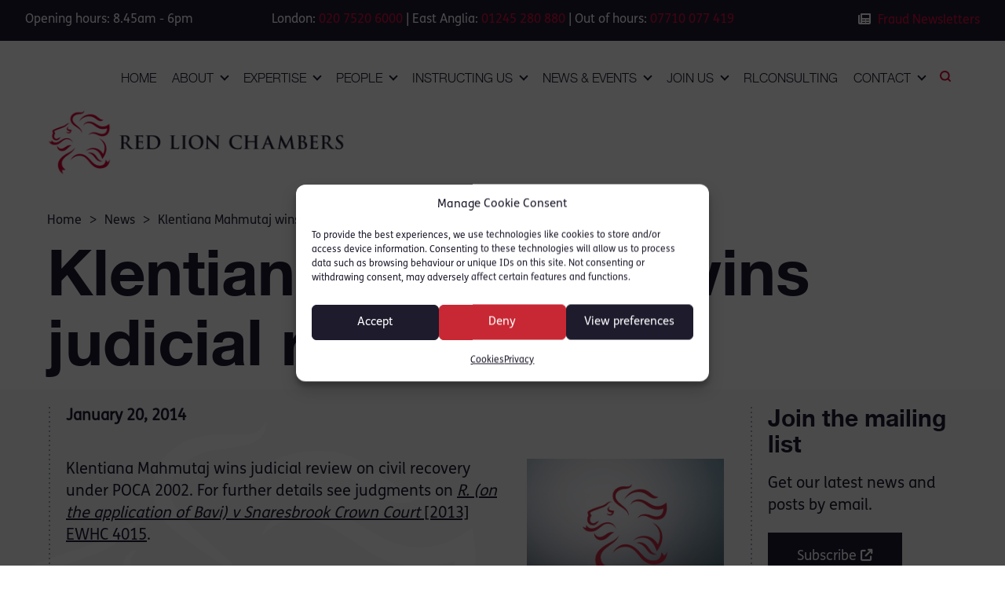

--- FILE ---
content_type: text/html; charset=UTF-8
request_url: https://redlionchambers.co.uk/klentiana-mahmutaj-wins-judicial-review/
body_size: 16933
content:

<!DOCTYPE html>
<html lang="en-GB">

<head>
    <meta charset="UTF-8">
    <meta name="viewport" content="width=device-width, initial-scale=1">
    <meta name='robots' content='index, follow, max-image-preview:large, max-snippet:-1, max-video-preview:-1' />
<meta name="dlm-version" content="5.1.6">
	<!-- This site is optimized with the Yoast SEO plugin v26.7 - https://yoast.com/wordpress/plugins/seo/ -->
	<title>Klentiana Mahmutaj wins judicial review | Red Lion Chambers</title>
	<link rel="canonical" href="https://redlionchambers.co.uk/klentiana-mahmutaj-wins-judicial-review/" />
	<meta property="og:locale" content="en_GB" />
	<meta property="og:type" content="article" />
	<meta property="og:title" content="Klentiana Mahmutaj wins judicial review | Red Lion Chambers" />
	<meta property="og:description" content="Klentiana Mahmutaj wins judicial review on civil recovery under POCA 2002. For further details see judgments on&nbsp;R. (on the application of Bavi) v Snaresbrook Crown Court&nbsp;[2013] EWHC 4015." />
	<meta property="og:url" content="https://redlionchambers.co.uk/klentiana-mahmutaj-wins-judicial-review/" />
	<meta property="og:site_name" content="Red Lion Chambers" />
	<meta property="article:published_time" content="2014-01-20T00:00:00+00:00" />
	<meta property="article:modified_time" content="2022-07-05T12:46:31+00:00" />
	<meta property="og:image" content="https://redlionchambers.co.uk/wp-content/uploads/2022/07/news-image@2x.png" />
	<meta property="og:image:width" content="546" />
	<meta property="og:image:height" content="458" />
	<meta property="og:image:type" content="image/png" />
	<meta name="author" content="Trevor Sather" />
	<meta name="twitter:card" content="summary_large_image" />
	<meta name="twitter:creator" content="@RedLionChambers" />
	<meta name="twitter:site" content="@RedLionChambers" />
	<script type="application/ld+json" class="yoast-schema-graph">{"@context":"https://schema.org","@graph":[{"@type":"Article","@id":"https://redlionchambers.co.uk/klentiana-mahmutaj-wins-judicial-review/#article","isPartOf":{"@id":"https://redlionchambers.co.uk/klentiana-mahmutaj-wins-judicial-review/"},"author":{"name":"Trevor Sather","@id":"https://redlionchambers.co.uk/#/schema/person/05e4c938dc08b14b07bccc629cf12736"},"headline":"Klentiana Mahmutaj wins judicial review","datePublished":"2014-01-20T00:00:00+00:00","dateModified":"2022-07-05T12:46:31+00:00","mainEntityOfPage":{"@id":"https://redlionchambers.co.uk/klentiana-mahmutaj-wins-judicial-review/"},"wordCount":34,"publisher":{"@id":"https://redlionchambers.co.uk/#organization"},"articleSection":["News"],"inLanguage":"en-GB"},{"@type":"WebPage","@id":"https://redlionchambers.co.uk/klentiana-mahmutaj-wins-judicial-review/","url":"https://redlionchambers.co.uk/klentiana-mahmutaj-wins-judicial-review/","name":"Klentiana Mahmutaj wins judicial review | Red Lion Chambers","isPartOf":{"@id":"https://redlionchambers.co.uk/#website"},"datePublished":"2014-01-20T00:00:00+00:00","dateModified":"2022-07-05T12:46:31+00:00","breadcrumb":{"@id":"https://redlionchambers.co.uk/klentiana-mahmutaj-wins-judicial-review/#breadcrumb"},"inLanguage":"en-GB","potentialAction":[{"@type":"ReadAction","target":["https://redlionchambers.co.uk/klentiana-mahmutaj-wins-judicial-review/"]}]},{"@type":"BreadcrumbList","@id":"https://redlionchambers.co.uk/klentiana-mahmutaj-wins-judicial-review/#breadcrumb","itemListElement":[{"@type":"ListItem","position":1,"name":"Home","item":"https://redlionchambers.co.uk/"},{"@type":"ListItem","position":2,"name":"Klentiana Mahmutaj wins judicial review"}]},{"@type":"WebSite","@id":"https://redlionchambers.co.uk/#website","url":"https://redlionchambers.co.uk/","name":"Red Lion Chambers","description":"Barristers","publisher":{"@id":"https://redlionchambers.co.uk/#organization"},"potentialAction":[{"@type":"SearchAction","target":{"@type":"EntryPoint","urlTemplate":"https://redlionchambers.co.uk/?s={search_term_string}"},"query-input":{"@type":"PropertyValueSpecification","valueRequired":true,"valueName":"search_term_string"}}],"inLanguage":"en-GB"},{"@type":"Organization","@id":"https://redlionchambers.co.uk/#organization","name":"Red Lion Chambers","url":"https://redlionchambers.co.uk/","logo":{"@type":"ImageObject","inLanguage":"en-GB","@id":"https://redlionchambers.co.uk/#/schema/logo/image/","url":"https://redlionchambers.co.uk/wp-content/uploads/2022/08/logo.redlion.png","contentUrl":"https://redlionchambers.co.uk/wp-content/uploads/2022/08/logo.redlion.png","width":412,"height":94,"caption":"Red Lion Chambers"},"image":{"@id":"https://redlionchambers.co.uk/#/schema/logo/image/"},"sameAs":["https://x.com/RedLionChambers","https://www.linkedin.com/company/red-lion-chambers/"]},{"@type":"Person","@id":"https://redlionchambers.co.uk/#/schema/person/05e4c938dc08b14b07bccc629cf12736","name":"Trevor Sather","image":{"@type":"ImageObject","inLanguage":"en-GB","@id":"https://redlionchambers.co.uk/#/schema/person/image/","url":"https://secure.gravatar.com/avatar/8c614b01bc50f7dc312026790b0509c9d3c47f46b40ff27c39b22a6be503f953?s=96&d=mm&r=g","contentUrl":"https://secure.gravatar.com/avatar/8c614b01bc50f7dc312026790b0509c9d3c47f46b40ff27c39b22a6be503f953?s=96&d=mm&r=g","caption":"Trevor Sather"}}]}</script>
	<!-- / Yoast SEO plugin. -->


<style id='wp-img-auto-sizes-contain-inline-css' type='text/css'>
img:is([sizes=auto i],[sizes^="auto," i]){contain-intrinsic-size:3000px 1500px}
/*# sourceURL=wp-img-auto-sizes-contain-inline-css */
</style>
<style id='wp-block-library-inline-css' type='text/css'>
:root{--wp-block-synced-color:#7a00df;--wp-block-synced-color--rgb:122,0,223;--wp-bound-block-color:var(--wp-block-synced-color);--wp-editor-canvas-background:#ddd;--wp-admin-theme-color:#007cba;--wp-admin-theme-color--rgb:0,124,186;--wp-admin-theme-color-darker-10:#006ba1;--wp-admin-theme-color-darker-10--rgb:0,107,160.5;--wp-admin-theme-color-darker-20:#005a87;--wp-admin-theme-color-darker-20--rgb:0,90,135;--wp-admin-border-width-focus:2px}@media (min-resolution:192dpi){:root{--wp-admin-border-width-focus:1.5px}}.wp-element-button{cursor:pointer}:root .has-very-light-gray-background-color{background-color:#eee}:root .has-very-dark-gray-background-color{background-color:#313131}:root .has-very-light-gray-color{color:#eee}:root .has-very-dark-gray-color{color:#313131}:root .has-vivid-green-cyan-to-vivid-cyan-blue-gradient-background{background:linear-gradient(135deg,#00d084,#0693e3)}:root .has-purple-crush-gradient-background{background:linear-gradient(135deg,#34e2e4,#4721fb 50%,#ab1dfe)}:root .has-hazy-dawn-gradient-background{background:linear-gradient(135deg,#faaca8,#dad0ec)}:root .has-subdued-olive-gradient-background{background:linear-gradient(135deg,#fafae1,#67a671)}:root .has-atomic-cream-gradient-background{background:linear-gradient(135deg,#fdd79a,#004a59)}:root .has-nightshade-gradient-background{background:linear-gradient(135deg,#330968,#31cdcf)}:root .has-midnight-gradient-background{background:linear-gradient(135deg,#020381,#2874fc)}:root{--wp--preset--font-size--normal:16px;--wp--preset--font-size--huge:42px}.has-regular-font-size{font-size:1em}.has-larger-font-size{font-size:2.625em}.has-normal-font-size{font-size:var(--wp--preset--font-size--normal)}.has-huge-font-size{font-size:var(--wp--preset--font-size--huge)}.has-text-align-center{text-align:center}.has-text-align-left{text-align:left}.has-text-align-right{text-align:right}.has-fit-text{white-space:nowrap!important}#end-resizable-editor-section{display:none}.aligncenter{clear:both}.items-justified-left{justify-content:flex-start}.items-justified-center{justify-content:center}.items-justified-right{justify-content:flex-end}.items-justified-space-between{justify-content:space-between}.screen-reader-text{border:0;clip-path:inset(50%);height:1px;margin:-1px;overflow:hidden;padding:0;position:absolute;width:1px;word-wrap:normal!important}.screen-reader-text:focus{background-color:#ddd;clip-path:none;color:#444;display:block;font-size:1em;height:auto;left:5px;line-height:normal;padding:15px 23px 14px;text-decoration:none;top:5px;width:auto;z-index:100000}html :where(.has-border-color){border-style:solid}html :where([style*=border-top-color]){border-top-style:solid}html :where([style*=border-right-color]){border-right-style:solid}html :where([style*=border-bottom-color]){border-bottom-style:solid}html :where([style*=border-left-color]){border-left-style:solid}html :where([style*=border-width]){border-style:solid}html :where([style*=border-top-width]){border-top-style:solid}html :where([style*=border-right-width]){border-right-style:solid}html :where([style*=border-bottom-width]){border-bottom-style:solid}html :where([style*=border-left-width]){border-left-style:solid}html :where(img[class*=wp-image-]){height:auto;max-width:100%}:where(figure){margin:0 0 1em}html :where(.is-position-sticky){--wp-admin--admin-bar--position-offset:var(--wp-admin--admin-bar--height,0px)}@media screen and (max-width:600px){html :where(.is-position-sticky){--wp-admin--admin-bar--position-offset:0px}}

/*# sourceURL=wp-block-library-inline-css */
</style>
<style id='classic-theme-styles-inline-css' type='text/css'>
/*! This file is auto-generated */
.wp-block-button__link{color:#fff;background-color:#32373c;border-radius:9999px;box-shadow:none;text-decoration:none;padding:calc(.667em + 2px) calc(1.333em + 2px);font-size:1.125em}.wp-block-file__button{background:#32373c;color:#fff;text-decoration:none}
/*# sourceURL=/wp-includes/css/classic-themes.min.css */
</style>
<link rel='stylesheet' id='sqe-functions-public-css-css' href='https://redlionchambers.co.uk/wp-content/plugins/sqe-functions-master/public/css/sqe-functions.css?ver=1655822386' type='text/css' media='all' />
<link rel='stylesheet' id='sqe-lawyers-public-css-css' href='https://redlionchambers.co.uk/wp-content/plugins/sqe-lawyers-master/public/css/sqe-lawyers.css?ver=1656942229' type='text/css' media='all' />
<link rel='stylesheet' id='cmplz-general-css' href='https://redlionchambers.co.uk/wp-content/plugins/complianz-gdpr/assets/css/cookieblocker.min.css?ver=1766131261' type='text/css' media='all' />
<link rel='stylesheet' id='theme-fonts-css' href='https://redlionchambers.co.uk/wp-content/themes/redlion/assets/css/theme-fonts.css?ver=1744800236' type='text/css' media='all' />
<link rel='stylesheet' id='theme-css-css' href='https://redlionchambers.co.uk/wp-content/themes/redlion/dist/main.css?ver=1759865746' type='text/css' media='all' />
<link rel='stylesheet' id='sqe-custom-css-css' href='https://redlionchambers.co.uk/wp-content/themes/redlion/assets/css/redlion.css?ver=1744800236' type='text/css' media='all' />
<link rel='stylesheet' id='print-css-css' href='https://redlionchambers.co.uk/wp-content/themes/redlion/assets/css/print.css?ver=1744800236' type='text/css' media='print' />
<link rel='stylesheet' id='font-awesome-css' href='https://redlionchambers.co.uk/wp-content/themes/redlion/assets/fonts/fontawesome/css/all.css?ver=1744800236' type='text/css' media='all' />
<script type="text/javascript" src="https://redlionchambers.co.uk/wp-content/plugins/google-analytics-premium/assets/js/frontend-gtag.min.js?ver=9.11.1" id="monsterinsights-frontend-script-js" async="async" data-wp-strategy="async"></script>
<script data-cfasync="false" data-wpfc-render="false" type="text/javascript" id='monsterinsights-frontend-script-js-extra'>/* <![CDATA[ */
var monsterinsights_frontend = {"js_events_tracking":"true","download_extensions":"doc,pdf,ppt,zip,xls,docx,pptx,xlsx","inbound_paths":"[{\"path\":\"\\\/go\\\/\",\"label\":\"affiliate\"},{\"path\":\"\\\/recommend\\\/\",\"label\":\"affiliate\"}]","home_url":"https:\/\/redlionchambers.co.uk","hash_tracking":"false","v4_id":"G-JYK3H49NE9"};/* ]]> */
</script>
<script type="text/javascript" src="https://redlionchambers.co.uk/wp-includes/js/jquery/jquery.min.js?ver=3.7.1" id="jquery-core-js"></script>
<script type="text/javascript" id="custom-vars-js-after">
/* <![CDATA[ */
    window.themeData = {
        root_url: 'https://redlionchambers.co.uk/',
        ajax_url: 'https://redlionchambers.co.uk/wp-admin/admin-ajax.php',
        ajax_nonce: '3721daba8b',
    }
    
//# sourceURL=custom-vars-js-after
/* ]]> */
</script>
<link rel="https://api.w.org/" href="https://redlionchambers.co.uk/wp-json/" /><link rel="alternate" title="JSON" type="application/json" href="https://redlionchambers.co.uk/wp-json/wp/v2/posts/5280" />			<style>.cmplz-hidden {
					display: none !important;
				}</style><link rel="icon" href="https://redlionchambers.co.uk/wp-content/uploads/2022/06/cropped-site-icon-300x300.png" sizes="32x32" />
<link rel="icon" href="https://redlionchambers.co.uk/wp-content/uploads/2022/06/cropped-site-icon-300x300.png" sizes="192x192" />
<link rel="apple-touch-icon" href="https://redlionchambers.co.uk/wp-content/uploads/2022/06/cropped-site-icon-300x300.png" />
<meta name="msapplication-TileImage" content="https://redlionchambers.co.uk/wp-content/uploads/2022/06/cropped-site-icon-300x300.png" />
<noscript><style>.perfmatters-lazy[data-src]{display:none !important;}</style></noscript><style>body .perfmatters-lazy-css-bg:not([data-ll-status=entered]),body .perfmatters-lazy-css-bg:not([data-ll-status=entered]) *,body .perfmatters-lazy-css-bg:not([data-ll-status=entered])::before,body .perfmatters-lazy-css-bg:not([data-ll-status=entered])::after,body .perfmatters-lazy-css-bg:not([data-ll-status=entered]) *::before,body .perfmatters-lazy-css-bg:not([data-ll-status=entered]) *::after{background-image:none!important;will-change:transform;transition:opacity 0.025s ease-in,transform 0.025s ease-in!important;}</style></head>


<body data-cmplz=1 class="wp-singular post-template-default single single-post postid-5280 single-format-standard wp-custom-logo wp-embed-responsive wp-theme-redlion">

    <!-- off-canvas-wrapper: start (ends in footer.php) -->
    <div class="off-canvas-wrapper">
        <div class="off-canvas position-left" id="offCanvas" data-off-canvas>
            <button class="close-button" aria-label="Close menu" type="button" data-close>
                <span aria-hidden="true">&times;</span>
            </button>
            <nav class="nav nav--mobile margin-bottom-2">
                <ul class="vertical menu drilldown" data-drilldown data-parent-link=true data-close-on-click=true data-auto-height=true data-animate-height=true><li class=" menu-item menu-item-type-post_type menu-item-object-page menu-item-home"><a href="https://redlionchambers.co.uk/">Home</a></li><li class=" menu-item menu-item-type-post_type menu-item-object-page menu-item-has-children"><a href="https://redlionchambers.co.uk/about/">About</a><ul class="menu vertical nested"><li class=" menu-item menu-item-type-post_type menu-item-object-page "><a href="https://redlionchambers.co.uk/about/" title="Who we are">Who we are</a></li><li class=" menu-item menu-item-type-post_type menu-item-object-page "><a href="https://redlionchambers.co.uk/about/equality-diversity/" title="Equality &#038; diversity">Equality &#038; diversity</a></li><li class=" menu-item menu-item-type-post_type menu-item-object-page "><a href="https://redlionchambers.co.uk/about/black-lives-matter/" title="Black Lives Matter">Black Lives Matter</a></li><li class=" menu-item menu-item-type-post_type menu-item-object-page "><a href="https://redlionchambers.co.uk/about/awards/" title="Awards">Awards</a></li><li class=" menu-item menu-item-type-post_type menu-item-object-page "><a href="https://redlionchambers.co.uk/about/history/" title="History">History</a></li><li class=" menu-item menu-item-type-post_type menu-item-object-page "><a href="https://redlionchambers.co.uk/about/social-responsibility/" title="Social responsibility">Social responsibility</a></li></ul></li><li class="submenu-areas menu-item menu-item-type-post_type menu-item-object-page"><a href="https://redlionchambers.co.uk/expertise/">Expertise</a><ul class="menu vertical nested"><li class=""><a href="https://redlionchambers.co.uk/area/business-crime-fraud/" title="Business Crime &#038; Fraud">Business Crime &#038; Fraud</a><ul class="menu vertical nested"><li class=""><a href="https://redlionchambers.co.uk/area/business-crime-fraud/bribery-corruption/" title="Bribery &#038; Corruption">Bribery &#038; Corruption</a></li><li class=""><a href="https://redlionchambers.co.uk/area/business-crime-fraud/fraud/" title="Fraud">Fraud</a></li><li class=""><a href="https://redlionchambers.co.uk/area/business-crime-fraud/tax-insolvency/" title="Tax &#038; Insolvency">Tax &#038; Insolvency</a></li><li class=""><a href="https://redlionchambers.co.uk/area/business-crime-fraud/data-protection-cyber-crime/" title="Cyber Crime &#038; Data Protection">Cyber Crime &#038; Data Protection</a></li><li class=""><a href="https://redlionchambers.co.uk/area/business-crime-fraud/proceeds-of-crime-and-confiscation/" title="Proceeds of Crime and Confiscation">Proceeds of Crime and Confiscation</a></li><li class=""><a href="https://redlionchambers.co.uk/area/business-crime-fraud/restraint-civil-recovery/" title="Restraint &#038; Civil Recovery">Restraint &#038; Civil Recovery</a></li><li class=""><a href="https://redlionchambers.co.uk/area/business-crime-fraud/financial-services-regulation/" title="Financial Services Regulation">Financial Services Regulation</a></li><li class=""><a href="https://redlionchambers.co.uk/area/business-crime-fraud/private-prosecutions/" title="Private Prosecutions">Private Prosecutions</a></li><li class=""><a href="https://redlionchambers.co.uk/area/business-crime-fraud/sanctions/" title="Sanctions">Sanctions</a></li><li class=""><a href="https://redlionchambers.co.uk/area/business-crime-fraud/trading-standards/" title="Trading Standards">Trading Standards</a></li><li class=""><a href="https://redlionchambers.co.uk/area/business-crime-fraud/investigations/" title="Investigations">Investigations</a></li></ul></li><li class=""><a href="https://redlionchambers.co.uk/area/private-client/" title="Private Client">Private Client</a></li><li class=""><a href="https://redlionchambers.co.uk/area/crime/" title="Crime">Crime</a><ul class="menu vertical nested"><li class=""><a href="https://redlionchambers.co.uk/area/crime/murder-manslaughter/" title="Murder &#038; Manslaughter">Murder &#038; Manslaughter</a></li><li class=""><a href="https://redlionchambers.co.uk/area/crime/serious-organised-crime/" title="Serious &#038; Organised Crime">Serious &#038; Organised Crime</a></li><li class=""><a href="https://redlionchambers.co.uk/area/crime/serious-violence/" title="Serious Violence">Serious Violence</a></li><li class=""><a href="https://redlionchambers.co.uk/area/crime/sexual-offences/" title="Sexual Offences">Sexual Offences</a></li><li class=""><a href="https://redlionchambers.co.uk/area/crime/human-trafficking/" title="Human Trafficking">Human Trafficking</a></li><li class=""><a href="https://redlionchambers.co.uk/area/crime/drugs-offences/" title="Drugs Offences">Drugs Offences</a></li><li class=""><a href="https://redlionchambers.co.uk/area/crime/terrorism/" title="Terrorism">Terrorism</a></li><li class=""><a href="https://redlionchambers.co.uk/area/crime/appeals/" title="Appeals">Appeals</a></li><li class=""><a href="https://redlionchambers.co.uk/area/crime/road-traffic-offences/" title="Road Traffic Offences">Road Traffic Offences</a></li><li class=""><a href="https://redlionchambers.co.uk/area/crime/police-law/" title="Police Law">Police Law</a></li><li class=""><a href="https://redlionchambers.co.uk/area/crime/military-law/" title="Military Law">Military Law</a></li></ul></li><li class=""><a href="https://redlionchambers.co.uk/area/inquests-inquiries/" title="Inquests &#038; Inquiries">Inquests &#038; Inquiries</a></li><li class=""><a href="https://redlionchambers.co.uk/area/international/" title="International">International</a><ul class="menu vertical nested"><li class=""><a href="https://redlionchambers.co.uk/area/international/international-criminal-law/" title="International Criminal Law">International Criminal Law</a></li><li class=""><a href="https://redlionchambers.co.uk/area/international/civil-liberties-human-rights/" title="Civil Liberties &#038; Human Rights">Civil Liberties &#038; Human Rights</a></li><li class=""><a href="https://redlionchambers.co.uk/area/international/extradition/" title="Extradition">Extradition</a></li><li class=""><a href="https://redlionchambers.co.uk/area/international/sanctions/" title="Sanctions">Sanctions</a></li><li class=""><a href="https://redlionchambers.co.uk/area/international/international-investigations/" title="International Investigations">International Investigations</a></li><li class=""><a href="https://redlionchambers.co.uk/area/international/rule-of-law-and-capacity-building/" title="Rule of Law and Capacity Building">Rule of Law and Capacity Building</a></li></ul></li><li class=""><a href="https://redlionchambers.co.uk/area/public-administrative-law/" title="Public &#038; Administrative Law">Public &#038; Administrative Law</a><ul class="menu vertical nested"><li class=""><a href="https://redlionchambers.co.uk/area/public-administrative-law/judicial-review/" title="Judicial Review">Judicial Review</a></li><li class=""><a href="https://redlionchambers.co.uk/area/public-administrative-law/environment/" title="Environment">Environment</a></li></ul></li><li class=""><a href="https://redlionchambers.co.uk/area/regulatory-professional-disciplinary/" title="Regulatory &#038; Professional Disciplinary">Regulatory &#038; Professional Disciplinary</a><ul class="menu vertical nested"><li class=""><a href="https://redlionchambers.co.uk/area/regulatory-professional-disciplinary/financial-services-regulation/" title="Financial Services Regulation">Financial Services Regulation</a></li><li class=""><a href="https://redlionchambers.co.uk/area/regulatory-professional-disciplinary/professional-discipline/" title="Professional Discipline">Professional Discipline</a></li><li class=""><a href="https://redlionchambers.co.uk/area/regulatory-professional-disciplinary/healthcare-regulation/" title="Healthcare Regulation">Healthcare Regulation</a></li><li class=""><a href="https://redlionchambers.co.uk/area/regulatory-professional-disciplinary/health-safety/" title="Health &#038; Safety">Health &#038; Safety</a></li><li class=""><a href="https://redlionchambers.co.uk/area/regulatory-professional-disciplinary/fire-law/" title="Fire Law">Fire Law</a></li><li class=""><a href="https://redlionchambers.co.uk/area/regulatory-professional-disciplinary/police-law/" title="Police Law">Police Law</a></li></ul></li></ul></li><li class=" menu-item menu-item-type-custom menu-item-object-custom menu-item-has-children"><a href="/people/barristers/">People</a><ul class="menu vertical nested"><li class=" menu-item menu-item-type-post_type menu-item-object-page "><a href="https://redlionchambers.co.uk/people/barristers/" title="Barristers">Barristers</a></li><li class=" menu-item menu-item-type-post_type menu-item-object-page "><a href="https://redlionchambers.co.uk/people/pupils/" title="Pupils">Pupils</a></li><li class=" menu-item menu-item-type-post_type menu-item-object-page "><a href="https://redlionchambers.co.uk/people/door-tenants/" title="Door tenants">Door tenants</a></li><li class=" menu-item menu-item-type-post_type menu-item-object-page "><a href="https://redlionchambers.co.uk/people/staff/" title="Staff">Staff</a></li></ul></li><li class=" menu-item menu-item-type-post_type menu-item-object-page menu-item-has-children"><a href="https://redlionchambers.co.uk/instructing-us/">Instructing us</a><ul class="menu vertical nested"><li class=" menu-item menu-item-type-post_type menu-item-object-page "><a href="https://redlionchambers.co.uk/instructing-us/government-agency-prosecution/" title="Government agency &#038; prosecution">Government agency &#038; prosecution</a></li><li class=" menu-item menu-item-type-post_type menu-item-object-page "><a href="https://redlionchambers.co.uk/instructing-us/terms-of-business/" title="Terms of business">Terms of business</a></li><li class=" menu-item menu-item-type-post_type menu-item-object-page "><a href="https://redlionchambers.co.uk/instructing-us/solicitors/" title="Solicitors">Solicitors</a></li><li class=" menu-item menu-item-type-post_type menu-item-object-page "><a href="https://redlionchambers.co.uk/instructing-us/licensed-access/" title="Licensed access">Licensed access</a></li><li class=" menu-item menu-item-type-post_type menu-item-object-page "><a href="https://redlionchambers.co.uk/instructing-us/direct-access/" title="Direct | Public access">Direct | Public access</a></li></ul></li><li class=" menu-item menu-item-type-post_type menu-item-object-page menu-item-has-children"><a href="https://redlionchambers.co.uk/news-events/">News &#038; events</a><ul class="menu vertical nested"><li class=" menu-item menu-item-type-taxonomy menu-item-object-category current-post-ancestor current-menu-parent current-post-parent "><a href="https://redlionchambers.co.uk/category/news/" title="News">News</a></li><li class=" menu-item menu-item-type-post_type menu-item-object-page menu-item-has-children "><a href="https://redlionchambers.co.uk/news-events/fraud-newsletters/" title="Fraud Newsletters">Fraud Newsletters</a><ul class="menu vertical nested"><li class=" menu-item menu-item-type-post_type menu-item-object-page"><a href="https://redlionchambers.co.uk/news-events/focus/" title="FOCUS">FOCUS</a></li><li class=" menu-item menu-item-type-taxonomy menu-item-object-category"><a href="https://redlionchambers.co.uk/category/fraud-newsletters-archive/" title="Archive">Archive</a></li></ul></li><li class=" menu-item menu-item-type-taxonomy menu-item-object-category "><a href="https://redlionchambers.co.uk/category/articles/" title="Articles">Articles</a></li><li class=" menu-item menu-item-type-post_type menu-item-object-page "><a href="https://redlionchambers.co.uk/news-events/lectures-webinars/" title="Lectures &#038; webinars">Lectures &#038; webinars</a></li><li class=" menu-item menu-item-type-taxonomy menu-item-object-category "><a href="https://redlionchambers.co.uk/category/publications/" title="Publications">Publications</a></li><li class=" menu-item menu-item-type-taxonomy menu-item-object-category "><a href="https://redlionchambers.co.uk/category/serious-crime-bulletins/" title="Serious Crime Bulletins">Serious Crime Bulletins</a></li><li class=" menu-item menu-item-type-taxonomy menu-item-object-category "><a href="https://redlionchambers.co.uk/category/blog/" title="Blog">Blog</a></li></ul></li><li class=" menu-item menu-item-type-post_type menu-item-object-page menu-item-has-children"><a href="https://redlionchambers.co.uk/join/">Join us</a><ul class="menu vertical nested"><li class=" menu-item menu-item-type-post_type menu-item-object-page "><a href="https://redlionchambers.co.uk/join/tenants-associates/" title="Tenants &amp; associates">Tenants &amp; associates</a></li><li class=" menu-item menu-item-type-post_type menu-item-object-page "><a href="https://redlionchambers.co.uk/join/probationary-tenancy/" title="Probationary tenancy">Probationary tenancy</a></li><li class=" menu-item menu-item-type-post_type menu-item-object-page "><a href="https://redlionchambers.co.uk/join/pupillage/" title="Pupillage">Pupillage</a></li><li class=" menu-item menu-item-type-post_type menu-item-object-page "><a href="https://redlionchambers.co.uk/join/mini-pupillage/" title="Mini-pupillage">Mini-pupillage</a></li></ul></li><li class=" menu-item menu-item-type-post_type menu-item-object-page"><a href="https://redlionchambers.co.uk/rlconsulting/">RLConsulting</a></li><li class=" menu-item menu-item-type-post_type menu-item-object-page menu-item-has-children"><a href="https://redlionchambers.co.uk/contact/">Contact</a><ul class="menu vertical nested"><li class=" menu-item menu-item-type-post_type menu-item-object-page "><a href="https://redlionchambers.co.uk/contact/" title="Contact">Contact</a></li><li class=" menu-item menu-item-type-post_type menu-item-object-page "><a href="https://redlionchambers.co.uk/contact/complaints/" title="Complaints">Complaints</a></li></ul></li></ul>            </nav>
            <form method="get" class="search-form" action="https://redlionchambers.co.uk/">
    <div class="input-theme">
        <label for="search-input-1">Search our site</label>
        <input placeholder="Click Enter to proceed" id="search-input-1" type="search" name="s" value="">
    </div>
</form>        </div>
       
        
 
        <!-- off-canvas-content: start (end in footer.php) -->
        <div class="off-canvas-content" data-off-canvas-content>
            <div data-sticky-container>
                <div class="header-container sticky" data-sticky data-sticky-on="large" data-top-anchor="sticky-start-trigger:top" data-dynamic-height="false">
                    <div class="header__topbar">
                        <div class="show-for-large">
	                        <div class="grid-x grid-padding-x">
		                        
		                        <div class="cell medium-3">
                                    Opening hours: 8.45am - 6pm                                </div>
                                
		                        <div class="cell medium-6 phone-numbers text-center">
                                    London: <a href="tel:02075206000">020 7520 6000</a> | East Anglia: <a href="tel:01245280880">01245 280 880</a> | Out of hours: <a href="tel:07710077419">07710 077 419</a>
		                        </div>
		                        

		                        <div class="cell medium-3 text-right fraud-newsletters">
			                        <a href="/news-events/fraud-newsletters/"><i class="fa-solid fa-newspaper"></i> Fraud Newsletters</a>
		                        </div>
	                        </div>
		                        
                        </div>
                        <div class="hide-for-large text-center">
                            <a href="#" data-modal-open="header-mobile-contacts" class="button tiny secondary margin-bottom-0">Contact us</a>
                        </div>

                    </div>
                    <header class="header">
                        <div class="header__inner">
                            <div class="grid-container">
                                <div class="grid-x flex-container align-middle">
                                    <div class="cell header__logo large-12 small-6 large-order-2 small-order-1">
                                        <a href="https://redlionchambers.co.uk/" class="custom-logo-link" rel="home"><img width="412" height="94" src="https://redlionchambers.co.uk/wp-content/uploads/2023/04/cropped-logo.png" class="custom-logo" alt="Red Lion Chambers" decoding="async" srcset="https://redlionchambers.co.uk/wp-content/uploads/2023/04/cropped-logo.png 412w, https://redlionchambers.co.uk/wp-content/uploads/2023/04/cropped-logo-400x91.png 400w" sizes="(max-width: 412px) 100vw, 412px" /></a>                                    </div>
                                    <div class="cell header__nav flex-container align-middle align-right large-12 small-6 large-order-1 small-order-2 large-margin-bottom-1">
                                        <div class="header__sticky-logo">
                                            <a href="https://redlionchambers.co.uk" title="Red Lion Chambers">
                                                <img src="https://redlionchambers.co.uk/wp-content/themes/redlion/assets/imgs/redlion.icon.png" alt="Red Lion Chambers">
                                            </a>
                                        </div>
                                        <div class="nav--desktop show-for-large">
                                            <nav class="nav nav--main flex-container align-middle align-right">
                                                <ul class="menu"><li class=" menu-item menu-item-type-post_type menu-item-object-page menu-item-home"><a href="https://redlionchambers.co.uk/">Home</a></li><li class=" menu-item menu-item-type-post_type menu-item-object-page menu-item-has-children"><a href="https://redlionchambers.co.uk/about/">About</a><div class="sub-menu"><div class="sub-menu__arrow"></div><div class="grid-container padding-vertical-2"><div class="grid-x grid-margin-x grid-padding-y"><div class="cell large-4"><a href="https://redlionchambers.co.uk/about/" title="About" class="sub-menu__title">About</a></div><div class="cell large-8"><div class="sub-menu__content"><div class="grid-x grid-margin-x"><div class="cell large-4"><ul class="sub-menu__menu"><li class=" menu-item menu-item-type-post_type menu-item-object-page"><a href="https://redlionchambers.co.uk/about/" title="Who we are">Who we are</a></li><li class=" menu-item menu-item-type-post_type menu-item-object-page"><a href="https://redlionchambers.co.uk/about/equality-diversity/" title="Equality &#038; diversity">Equality &#038; diversity</a></li></ul></div><div class="cell large-4"><ul class="sub-menu__menu"><li class=" menu-item menu-item-type-post_type menu-item-object-page"><a href="https://redlionchambers.co.uk/about/black-lives-matter/" title="Black Lives Matter">Black Lives Matter</a></li><li class=" menu-item menu-item-type-post_type menu-item-object-page"><a href="https://redlionchambers.co.uk/about/awards/" title="Awards">Awards</a></li></ul></div><div class="cell large-4"><ul class="sub-menu__menu"><li class=" menu-item menu-item-type-post_type menu-item-object-page"><a href="https://redlionchambers.co.uk/about/history/" title="History">History</a></li><li class=" menu-item menu-item-type-post_type menu-item-object-page"><a href="https://redlionchambers.co.uk/about/social-responsibility/" title="Social responsibility">Social responsibility</a></li></ul></div><div class="cell large-4"><ul class="sub-menu__menu"></ul></div></div></div></div></div></div></div></li><li class="submenu-areas menu-item menu-item-type-post_type menu-item-object-page menu-item-has-children"><a href="https://redlionchambers.co.uk/expertise/">Expertise</a><div class="sub-menu"><div class="sub-menu__arrow"></div><div class="grid-container padding-vertical-2"><div class="grid-x grid-margin-x grid-padding-y"><div class="cell"><div class="sub-menu__content"><div class="grid-x grid-margin-x"><div class="cell small-2"><ul class="sub-menu__menu"><li class=""><a href="https://redlionchambers.co.uk/area/business-crime-fraud/" title="Business Crime &#038; Fraud">Business Crime &#038; Fraud</a></li></ul></div><div class="cell small-2"><ul class="sub-menu__menu"><li class=""><a href="https://redlionchambers.co.uk/area/private-client/" title="Private Client">Private Client</a></li></ul></div><div class="cell small-2"><ul class="sub-menu__menu"><li class=""><a href="https://redlionchambers.co.uk/area/crime/" title="Crime">Crime</a></li></ul></div><div class="cell small-2"><ul class="sub-menu__menu"><li class=""><a href="https://redlionchambers.co.uk/area/inquests-inquiries/" title="Inquests &#038; Inquiries">Inquests &#038; Inquiries</a></li></ul></div><div class="cell small-2"><ul class="sub-menu__menu"><li class=""><a href="https://redlionchambers.co.uk/area/international/" title="International">International</a></li></ul></div><div class="cell small-2"><ul class="sub-menu__menu"><li class=""><a href="https://redlionchambers.co.uk/area/public-administrative-law/" title="Public &#038; Administrative Law">Public &#038; Administrative Law</a></li></ul></div><div class="cell small-2"><ul class="sub-menu__menu"><li class=""><a href="https://redlionchambers.co.uk/area/regulatory-professional-disciplinary/" title="Regulatory &#038; Professional Disciplinary">Regulatory &#038; Professional Disciplinary</a></li></ul></div></div><div class="grid-x grid-margin-x grid-padding-y sub-menu__areas-children"><div class="cell small-2"><ul><li class=""><a href="https://redlionchambers.co.uk/area/business-crime-fraud/bribery-corruption/" title="Bribery &#038; Corruption">Bribery &#038; Corruption</a></li><li class=""><a href="https://redlionchambers.co.uk/area/business-crime-fraud/fraud/" title="Fraud">Fraud</a></li><li class=""><a href="https://redlionchambers.co.uk/area/business-crime-fraud/tax-insolvency/" title="Tax &#038; Insolvency">Tax &#038; Insolvency</a></li><li class=""><a href="https://redlionchambers.co.uk/area/business-crime-fraud/data-protection-cyber-crime/" title="Cyber Crime &#038; Data Protection">Cyber Crime &#038; Data Protection</a></li><li class=""><a href="https://redlionchambers.co.uk/area/business-crime-fraud/proceeds-of-crime-and-confiscation/" title="Proceeds of Crime and Confiscation">Proceeds of Crime and Confiscation</a></li><li class=""><a href="https://redlionchambers.co.uk/area/business-crime-fraud/restraint-civil-recovery/" title="Restraint &#038; Civil Recovery">Restraint &#038; Civil Recovery</a></li><li class=""><a href="https://redlionchambers.co.uk/area/business-crime-fraud/financial-services-regulation/" title="Financial Services Regulation">Financial Services Regulation</a></li><li class=""><a href="https://redlionchambers.co.uk/area/business-crime-fraud/private-prosecutions/" title="Private Prosecutions">Private Prosecutions</a></li><li class=""><a href="https://redlionchambers.co.uk/area/business-crime-fraud/sanctions/" title="Sanctions">Sanctions</a></li><li class=""><a href="https://redlionchambers.co.uk/area/business-crime-fraud/trading-standards/" title="Trading Standards">Trading Standards</a></li><li class=""><a href="https://redlionchambers.co.uk/area/business-crime-fraud/investigations/" title="Investigations">Investigations</a></li></ul></div><div class="cell small-2"><ul><li class=""><a href="https://redlionchambers.co.uk/area/private-client/" title="Private Client">Private Client</a></li></ul></div><div class="cell small-2"><ul><li class=""><a href="https://redlionchambers.co.uk/area/crime/murder-manslaughter/" title="Murder &#038; Manslaughter">Murder &#038; Manslaughter</a></li><li class=""><a href="https://redlionchambers.co.uk/area/crime/serious-organised-crime/" title="Serious &#038; Organised Crime">Serious &#038; Organised Crime</a></li><li class=""><a href="https://redlionchambers.co.uk/area/crime/serious-violence/" title="Serious Violence">Serious Violence</a></li><li class=""><a href="https://redlionchambers.co.uk/area/crime/sexual-offences/" title="Sexual Offences">Sexual Offences</a></li><li class=""><a href="https://redlionchambers.co.uk/area/crime/human-trafficking/" title="Human Trafficking">Human Trafficking</a></li><li class=""><a href="https://redlionchambers.co.uk/area/crime/drugs-offences/" title="Drugs Offences">Drugs Offences</a></li><li class=""><a href="https://redlionchambers.co.uk/area/crime/terrorism/" title="Terrorism">Terrorism</a></li><li class=""><a href="https://redlionchambers.co.uk/area/crime/appeals/" title="Appeals">Appeals</a></li><li class=""><a href="https://redlionchambers.co.uk/area/crime/road-traffic-offences/" title="Road Traffic Offences">Road Traffic Offences</a></li><li class=""><a href="https://redlionchambers.co.uk/area/crime/police-law/" title="Police Law">Police Law</a></li><li class=""><a href="https://redlionchambers.co.uk/area/crime/military-law/" title="Military Law">Military Law</a></li></ul></div><div class="cell small-2"><ul><li class=""><a href="https://redlionchambers.co.uk/area/inquests-inquiries/" title="Inquests &#038; Inquiries">Inquests &#038; Inquiries</a></li></ul></div><div class="cell small-2"><ul><li class=""><a href="https://redlionchambers.co.uk/area/international/international-criminal-law/" title="International Criminal Law">International Criminal Law</a></li><li class=""><a href="https://redlionchambers.co.uk/area/international/civil-liberties-human-rights/" title="Civil Liberties &#038; Human Rights">Civil Liberties &#038; Human Rights</a></li><li class=""><a href="https://redlionchambers.co.uk/area/international/extradition/" title="Extradition">Extradition</a></li><li class=""><a href="https://redlionchambers.co.uk/area/international/sanctions/" title="Sanctions">Sanctions</a></li><li class=""><a href="https://redlionchambers.co.uk/area/international/international-investigations/" title="International Investigations">International Investigations</a></li><li class=""><a href="https://redlionchambers.co.uk/area/international/rule-of-law-and-capacity-building/" title="Rule of Law and Capacity Building">Rule of Law and Capacity Building</a></li></ul></div><div class="cell small-2"><ul><li class=""><a href="https://redlionchambers.co.uk/area/public-administrative-law/judicial-review/" title="Judicial Review">Judicial Review</a></li><li class=""><a href="https://redlionchambers.co.uk/area/public-administrative-law/environment/" title="Environment">Environment</a></li></ul></div><div class="cell small-2"><ul><li class=""><a href="https://redlionchambers.co.uk/area/regulatory-professional-disciplinary/financial-services-regulation/" title="Financial Services Regulation">Financial Services Regulation</a></li><li class=""><a href="https://redlionchambers.co.uk/area/regulatory-professional-disciplinary/professional-discipline/" title="Professional Discipline">Professional Discipline</a></li><li class=""><a href="https://redlionchambers.co.uk/area/regulatory-professional-disciplinary/healthcare-regulation/" title="Healthcare Regulation">Healthcare Regulation</a></li><li class=""><a href="https://redlionchambers.co.uk/area/regulatory-professional-disciplinary/health-safety/" title="Health &#038; Safety">Health &#038; Safety</a></li><li class=""><a href="https://redlionchambers.co.uk/area/regulatory-professional-disciplinary/fire-law/" title="Fire Law">Fire Law</a></li><li class=""><a href="https://redlionchambers.co.uk/area/regulatory-professional-disciplinary/police-law/" title="Police Law">Police Law</a></li></ul></div></div></div></div></div></div></div></li><li class=" menu-item menu-item-type-custom menu-item-object-custom menu-item-has-children"><a href="/people/barristers/">People</a><div class="sub-menu"><div class="sub-menu__arrow"></div><div class="grid-container padding-vertical-2"><div class="grid-x grid-margin-x grid-padding-y"><div class="cell large-4"><a href="/people/barristers/" title="People" class="sub-menu__title">People</a></div><div class="cell large-8"><div class="sub-menu__content"><div class="grid-x grid-margin-x"><div class="cell large-4"><ul class="sub-menu__menu"><li class=" menu-item menu-item-type-post_type menu-item-object-page"><a href="https://redlionchambers.co.uk/people/barristers/" title="Barristers">Barristers</a></li><li class=" menu-item menu-item-type-post_type menu-item-object-page"><a href="https://redlionchambers.co.uk/people/pupils/" title="Pupils">Pupils</a></li></ul></div><div class="cell large-4"><ul class="sub-menu__menu"><li class=" menu-item menu-item-type-post_type menu-item-object-page"><a href="https://redlionchambers.co.uk/people/door-tenants/" title="Door tenants">Door tenants</a></li><li class=" menu-item menu-item-type-post_type menu-item-object-page"><a href="https://redlionchambers.co.uk/people/staff/" title="Staff">Staff</a></li></ul></div><div class="cell large-4"><ul class="sub-menu__menu"></ul></div></div></div></div></div></div></div></li><li class=" menu-item menu-item-type-post_type menu-item-object-page menu-item-has-children"><a href="https://redlionchambers.co.uk/instructing-us/">Instructing us</a><div class="sub-menu"><div class="sub-menu__arrow"></div><div class="grid-container padding-vertical-2"><div class="grid-x grid-margin-x grid-padding-y"><div class="cell large-4"><a href="https://redlionchambers.co.uk/instructing-us/" title="Instructing us" class="sub-menu__title">Instructing us</a></div><div class="cell large-8"><div class="sub-menu__content"><div class="grid-x grid-margin-x"><div class="cell large-4"><ul class="sub-menu__menu"><li class=" menu-item menu-item-type-post_type menu-item-object-page"><a href="https://redlionchambers.co.uk/instructing-us/government-agency-prosecution/" title="Government agency &#038; prosecution">Government agency &#038; prosecution</a></li><li class=" menu-item menu-item-type-post_type menu-item-object-page"><a href="https://redlionchambers.co.uk/instructing-us/terms-of-business/" title="Terms of business">Terms of business</a></li></ul></div><div class="cell large-4"><ul class="sub-menu__menu"><li class=" menu-item menu-item-type-post_type menu-item-object-page"><a href="https://redlionchambers.co.uk/instructing-us/solicitors/" title="Solicitors">Solicitors</a></li><li class=" menu-item menu-item-type-post_type menu-item-object-page"><a href="https://redlionchambers.co.uk/instructing-us/licensed-access/" title="Licensed access">Licensed access</a></li></ul></div><div class="cell large-4"><ul class="sub-menu__menu"><li class=" menu-item menu-item-type-post_type menu-item-object-page"><a href="https://redlionchambers.co.uk/instructing-us/direct-access/" title="Direct | Public access">Direct | Public access</a></li></ul></div></div></div></div></div></div></div></li><li class=" menu-item menu-item-type-post_type menu-item-object-page menu-item-has-children"><a href="https://redlionchambers.co.uk/news-events/">News &#038; events</a><div class="sub-menu"><div class="sub-menu__arrow"></div><div class="grid-container padding-vertical-2"><div class="grid-x grid-margin-x grid-padding-y"><div class="cell large-4"><a href="https://redlionchambers.co.uk/news-events/" title="News &#038; events" class="sub-menu__title">News &#038; events</a></div><div class="cell large-8"><div class="sub-menu__content"><div class="grid-x grid-margin-x"><div class="cell large-4"><ul class="sub-menu__menu"><li class=" menu-item menu-item-type-taxonomy menu-item-object-category current-post-ancestor current-menu-parent current-post-parent"><a href="https://redlionchambers.co.uk/category/news/" title="News">News</a></li><li class=" menu-item menu-item-type-post_type menu-item-object-page menu-item-has-children"><a href="https://redlionchambers.co.uk/news-events/fraud-newsletters/" title="Fraud Newsletters">Fraud Newsletters</a><ul><li class=" menu-item menu-item-type-post_type menu-item-object-page"><a href="https://redlionchambers.co.uk/news-events/focus/" title="FOCUS">FOCUS</a></li><li class=" menu-item menu-item-type-taxonomy menu-item-object-category"><a href="https://redlionchambers.co.uk/category/fraud-newsletters-archive/" title="Archive">Archive</a></li></ul></li><li class=" menu-item menu-item-type-taxonomy menu-item-object-category"><a href="https://redlionchambers.co.uk/category/articles/" title="Articles">Articles</a></li></ul></div><div class="cell large-4"><ul class="sub-menu__menu"><li class=" menu-item menu-item-type-post_type menu-item-object-page"><a href="https://redlionchambers.co.uk/news-events/lectures-webinars/" title="Lectures &#038; webinars">Lectures &#038; webinars</a></li><li class=" menu-item menu-item-type-taxonomy menu-item-object-category"><a href="https://redlionchambers.co.uk/category/publications/" title="Publications">Publications</a></li><li class=" menu-item menu-item-type-taxonomy menu-item-object-category"><a href="https://redlionchambers.co.uk/category/serious-crime-bulletins/" title="Serious Crime Bulletins">Serious Crime Bulletins</a></li></ul></div><div class="cell large-4"><ul class="sub-menu__menu"><li class=" menu-item menu-item-type-taxonomy menu-item-object-category"><a href="https://redlionchambers.co.uk/category/blog/" title="Blog">Blog</a></li></ul></div></div></div></div></div></div></div></li><li class=" menu-item menu-item-type-post_type menu-item-object-page menu-item-has-children"><a href="https://redlionchambers.co.uk/join/">Join us</a><div class="sub-menu"><div class="sub-menu__arrow"></div><div class="grid-container padding-vertical-2"><div class="grid-x grid-margin-x grid-padding-y"><div class="cell large-4"><a href="https://redlionchambers.co.uk/join/" title="Join us" class="sub-menu__title">Join us</a></div><div class="cell large-8"><div class="sub-menu__content"><div class="grid-x grid-margin-x"><div class="cell large-4"><ul class="sub-menu__menu"><li class=" menu-item menu-item-type-post_type menu-item-object-page"><a href="https://redlionchambers.co.uk/join/tenants-associates/" title="Tenants &amp; associates">Tenants &amp; associates</a></li><li class=" menu-item menu-item-type-post_type menu-item-object-page"><a href="https://redlionchambers.co.uk/join/probationary-tenancy/" title="Probationary tenancy">Probationary tenancy</a></li></ul></div><div class="cell large-4"><ul class="sub-menu__menu"><li class=" menu-item menu-item-type-post_type menu-item-object-page"><a href="https://redlionchambers.co.uk/join/pupillage/" title="Pupillage">Pupillage</a></li><li class=" menu-item menu-item-type-post_type menu-item-object-page"><a href="https://redlionchambers.co.uk/join/mini-pupillage/" title="Mini-pupillage">Mini-pupillage</a></li></ul></div><div class="cell large-4"><ul class="sub-menu__menu"></ul></div></div></div></div></div></div></div></li><li class=" menu-item menu-item-type-post_type menu-item-object-page"><a href="https://redlionchambers.co.uk/rlconsulting/">RLConsulting</a></li><li class=" menu-item menu-item-type-post_type menu-item-object-page menu-item-has-children"><a href="https://redlionchambers.co.uk/contact/">Contact</a><div class="sub-menu"><div class="sub-menu__arrow"></div><div class="grid-container padding-vertical-2"><div class="grid-x grid-margin-x grid-padding-y"><div class="cell large-4"><a href="https://redlionchambers.co.uk/contact/" title="Contact" class="sub-menu__title">Contact</a></div><div class="cell large-8"><div class="sub-menu__content"><div class="grid-x grid-margin-x"><div class="cell large-4"><ul class="sub-menu__menu"><li class=" menu-item menu-item-type-post_type menu-item-object-page"><a href="https://redlionchambers.co.uk/contact/" title="Contact">Contact</a></li></ul></div><div class="cell large-4"><ul class="sub-menu__menu"><li class=" menu-item menu-item-type-post_type menu-item-object-page"><a href="https://redlionchambers.co.uk/contact/complaints/" title="Complaints">Complaints</a></li></ul></div><div class="cell large-4"><ul class="sub-menu__menu"></ul></div></div></div></div></div></div></div></li></ul>                                                <div class="nav-search">
                                                    <a href="https://redlionchambers.co.uk/?s=" title="Search" class="nav-search__icon">
                                                        <svg width="16" height="16" viewBox="0 0 16 16" fill="none" xmlns="http://www.w3.org/2000/svg">
            <path fill-rule="evenodd" clip-rule="evenodd" d="M3 7.33333C3 4.9401 4.9401 3 7.33333 3C9.72657 3 11.6667 4.9401 11.6667 7.33333C11.6667 8.49291 11.2112 9.5461 10.4694 10.3238C10.443 10.3453 10.4175 10.3683 10.3929 10.3929C10.3683 10.4175 10.3453 10.443 10.3238 10.4694C9.54613 11.2112 8.49292 11.6667 7.33333 11.6667C4.9401 11.6667 3 9.72657 3 7.33333ZM11.0487 12.4629C10.0051 13.2201 8.72136 13.6667 7.33333 13.6667C3.83553 13.6667 1 10.8311 1 7.33333C1 3.83553 3.83553 1 7.33333 1C10.8311 1 13.6667 3.83553 13.6667 7.33333C13.6667 8.72134 13.2202 10.0051 12.4629 11.0487L14.7071 13.2929C15.0977 13.6834 15.0977 14.3166 14.7071 14.7071C14.3166 15.0976 13.6834 15.0976 13.2929 14.7071L11.0487 12.4629Z" fill="#248086" />
        </svg>                                                    </a>
                                                    <div class="sub-menu" id="header-search">
                                                        <div class="sub-menu__arrow"></div>
                                                        <div class="grid-container padding-vertical-2">
                                                            <div class="grid-x">
                                                                <div class="cell large-8 large-offset-2 search--light">
                                                                    <form method="get" class="search-form" action="https://redlionchambers.co.uk/">
    <div class="input-theme">
        <label for="search-input-2">Search our site</label>
        <input placeholder="Click Enter to proceed" id="search-input-2" type="search" name="s" value="">
    </div>
</form>                                                                </div>
                                                            </div>
                                                        </div>
                                                    </div>
                                                </div>
                                            </nav>
                                        </div>
                                        <button class="nav__burger hide-for-large" data-toggle="offCanvas" aria-label="Open mobile menu">
                                            <span class="nav__burger--1"></span>
                                            <span class="nav__burger--2"></span>
                                            <span class="nav__burger--3"></span>
                                        </button>
                                    </div>
                                </div>
                            </div>
                        </div>
                    </header>
                </div> <!-- end of data-sticky -->
            </div> <!-- end of data-sticky-container -->
            <div id="sticky-start-trigger"></div>
            <div class="modal modal--hidden" data-modal="header-mobile-contacts">
                <div class="modal__inner">
                    <div class="modal__content">
                        <strong>London:</strong> <a href="tel:020 7520 6000" class="text-secondary text-underline">020 7520 6000</a>
                        <hr style="margin: 0.5rem 0" />
                        <strong>East Anglia:</strong> <a href="tel:01245 280 880" class="text-secondary text-underline">01245 280 880</a>
                        <hr style="margin: 0.5rem 0" />
                        <strong>Out of hours:</strong> <a href="tel:07710 077 419" class="text-secondary text-underline">07710 077 419</a>
                    </div>
                    <span class="modal__close">X</span>
                </div>
                <div class="modal__overlay"></div>
            </div>

<div class="section ">
    <div class="grid-container">
        <div class="grid-x grid-padding-x grid-padding-y">
            <div class="cell">
                <ul class="breadcrumbs animate" data-animation-delay="1000"><li><a href="https://redlionchambers.co.uk">Home</a></li><li class="separator">></li><li><a href="https://redlionchambers.co.uk/category/news/" title="News">News</a></li><li class="separator">></li><li>Klentiana Mahmutaj wins judicial review</li></ul>                <h1 class="animate margin-bottom-0" id="archive-title" data-animation-delay="500">
                    Klentiana Mahmutaj wins judicial review                </h1>
                            </div>
        </div>
    </div>
</div><main class="section section--lines">
    <div class="grid-container">
        <div class="grid-x grid-margin-x grid-margin-y">
            <div class="cell large-9 content">
                <div class="margin-bottom-2">
                    <strong>January 20, 2014</strong>
                </div>

                <div>
                <div class="img-float-right img-float-right--third"><div class="posts-item__img rectangle-img"><img src="https://redlionchambers.co.uk/wp-content/uploads/2022/06/redlion.fallback-1200x800.jpg" alt="Klentiana Mahmutaj wins judicial review" /></div></div><p><span>Klentiana Mahmutaj wins judicial review on civil recovery under POCA 2002. For further details see judgments on&nbsp;</span><a href="http://www.bailii.org/ew/cases/EWHC/Admin/2013/4015.html" target="_blank" rel="noopener"><em>R. (on the application of Bavi) v Snaresbrook Crown Court</em>&nbsp;[2013] EWHC 4015</a><span>.</span></p>
</div>    <section class="share-wrapper">
        <h2>Share this</h2>
        <ul class="menu share">
            <!-- <li><a target="_blank" class="share-button share-twitter" href="https://twitter.com/intent/tweet?url=&text=&via=" title="Tweet this" rel="noopener nofollow"><i class="fa-brands fa-twitter-square"></i></a></li> -->
            <li><a target="_blank" class="share-button share-linkedin" href="https://linkedin.com/shareArticle?mini=true&url=https://redlionchambers.co.uk/klentiana-mahmutaj-wins-judicial-review/&title=Klentiana+Mahmutaj+wins+judicial+review+%7C+Red+Lion+Chambers&source=Red+Lion+Chambers" title="Share on LinkedIn" rel="noopener nofollow"><i class="fa-brands fa-linkedin"></i></a></li>
        </ul>
    </section>

            </div>
            <div class="sidebar cell large-3">
<div class="sidebar-widget">
	<h3>Join the mailing list</h3>
	<p>Get our latest news and posts by email.</p>
	<a href="https://lexlinks.18rlc.co.uk/doForm.aspx?a=0xF15D4A97E0E04123&d=0x49EB4C9596DBE1A5%5e0xBDC0B87423493533%7C0x40F3E49C83A12815%5e0xAF1BA1DD83354AE1%7C0xF1B146662D144B75%5e0x2559F774D870C886%7C0x9CB58EF48012E032%5e0x36AC597A02C6EF96%7C0xA14B30AADF25AF0D%5e0x4538EA01547C6D9520542FC6B6F63C93%7C0xD52134AC788FF0FE%5e0xAF1BA1DD83354AE1%7C" title="Subscribe" target="_blank" class="button">Subscribe <i class="fa-solid fa-arrow-up-right-from-square"></i></a>
</div>
</div>        </div>
    </div>
</main>
<footer class="footer section section--lines section--lines-large-only grid-container">
    <div class="grid-x grid-padding-x grid-margin-y">
        <div class="cell large-4 small-order-1 large-order-1 flex-container">
            <a href="https://redlionchambers.co.uk" title="Red Lion Chambers" class="footer-logo"><img src="data:image/svg+xml,%3Csvg%20xmlns=&#039;http://www.w3.org/2000/svg&#039;%20width=&#039;0&#039;%20height=&#039;0&#039;%20viewBox=&#039;0%200%200%200&#039;%3E%3C/svg%3E" alt="Red Lion Chambers" class="perfmatters-lazy" data-src="https://redlionchambers.co.uk/wp-content/themes/redlion/assets/imgs/logo-symbol.png" /><noscript><img src="https://redlionchambers.co.uk/wp-content/themes/redlion/assets/imgs/logo-symbol.png" alt="Red Lion Chambers" /></noscript></a>
            <nav class="nav footer-nav">
                <ul class="menu"><li id="menu-item-148" class="menu-item menu-item-type-post_type menu-item-object-page menu-item-148"><a href="https://redlionchambers.co.uk/accessibility/">Accessibility</a></li>
<li id="menu-item-149" class="menu-item menu-item-type-post_type menu-item-object-page menu-item-149"><a href="https://redlionchambers.co.uk/cookies/">Cookies</a></li>
<li id="menu-item-153" class="menu-item menu-item-type-post_type menu-item-object-page menu-item-privacy-policy menu-item-153"><a rel="privacy-policy" href="https://redlionchambers.co.uk/privacy/">Privacy</a></li>
<li id="menu-item-32658" class="menu-item menu-item-type-custom menu-item-object-custom menu-item-32658"><a target="_blank" href="https://intranet.redlionchambers.co.uk/">Intranet <i class="fa-light fa-lock"></i></a></li>
</ul>            </nav>
        </div>
        <div class="cell large-4 small-order-4 large-order-2 large-text-center">
            <p><small>Barristers regulated by the <a href="https://barstandardsboard.org.uk" target="_blank" title="Bar Standards Board" style="text-decoration: underline;">Bar Standards Board</a>.<br />[<a href="https://www.barstandardsboard.org.uk/for-the-public/search-a-barristers-record.html" target="_blank" title="The Barristers' Register" style="text-decoration: underline;" rel="nofollow noopener">The Barristers' Register</a>]</small></p>
            <small>&copy; Red Lion Chambers 2026. All rights reserved.<br />Website by <a href="https://squareeye.com" target="_blank" title="Square Eye" rel="nofollow noopener">Square Eye Ltd</a>.</small>
        </div>
        <div class="cell cell--line-right large-4 small-order-2 large-order-3 large-text-right">
            <ul class="footer-contacts"><li><a href="mailto:chambers@18rlc.co.uk">chambers@18rlc.co.uk</a></li><li><a href="mailto:clerks@18rlc.co.uk">clerks@18rlc.co.uk</a></li></ul><ul class="socials"><li><a href="https://www.linkedin.com/company/red-lion-chambers/" title="LinkedIn" target="_blank" rel="nofollow noopener"><svg width="30" height="30" viewBox="0 0 30 30" fill="none" xmlns="http://www.w3.org/2000/svg">
        <path fill-rule="evenodd" clip-rule="evenodd" d="M30 30H24V19.5015C24 16.6215 22.7295 15.0146 20.451 15.0146C17.9715 15.0146 16.5 16.689 16.5 19.5015V30H10.5V10.5H16.5V12.6929C16.5 12.6929 18.3825 9.38965 22.6245 9.38965C26.868 9.38965 30 11.9792 30 17.3372V30ZM3.663 7.38135C1.6395 7.38135 0 5.72844 0 3.68994C0 1.65294 1.6395 0 3.663 0C5.685 0 7.32449 1.65294 7.32449 3.68994C7.32599 5.72844 5.685 7.38135 3.663 7.38135ZM0 30H7.5V10.5H0V30Z" fill="black"/>
        </svg></a><span class="socials-tooltip">LinkedIn</span></li></ul>        </div>
        <div class="cell small-order-3 large-order-4 cell--no-line"><ul class="footer-logos"><li><img width="543" height="600" src="data:image/svg+xml,%3Csvg%20xmlns=&#039;http://www.w3.org/2000/svg&#039;%20width=&#039;543&#039;%20height=&#039;600&#039;%20viewBox=&#039;0%200%20543%20600&#039;%3E%3C/svg%3E" class="attachment-medium size-medium perfmatters-lazy" alt="L500 2026 Top Tier Set" decoding="async" data-src="https://redlionchambers.co.uk/wp-content/uploads/2025/12/L500-2026-Top-Tier-Set-543x600.png" data-srcset="https://redlionchambers.co.uk/wp-content/uploads/2025/12/L500-2026-Top-Tier-Set-543x600.png 543w, https://redlionchambers.co.uk/wp-content/uploads/2025/12/L500-2026-Top-Tier-Set-400x442.png 400w, https://redlionchambers.co.uk/wp-content/uploads/2025/12/L500-2026-Top-Tier-Set.png 768w" data-sizes="(max-width: 543px) 100vw, 543px" /><noscript><img width="543" height="600" src="https://redlionchambers.co.uk/wp-content/uploads/2025/12/L500-2026-Top-Tier-Set-543x600.png" class="attachment-medium size-medium" alt="L500 2026 Top Tier Set" decoding="async" srcset="https://redlionchambers.co.uk/wp-content/uploads/2025/12/L500-2026-Top-Tier-Set-543x600.png 543w, https://redlionchambers.co.uk/wp-content/uploads/2025/12/L500-2026-Top-Tier-Set-400x442.png 400w, https://redlionchambers.co.uk/wp-content/uploads/2025/12/L500-2026-Top-Tier-Set.png 768w" sizes="(max-width: 543px) 100vw, 543px" /></noscript></li><li><img width="600" height="533" src="data:image/svg+xml,%3Csvg%20xmlns=&#039;http://www.w3.org/2000/svg&#039;%20width=&#039;600&#039;%20height=&#039;533&#039;%20viewBox=&#039;0%200%20600%20533&#039;%3E%3C/svg%3E" class="attachment-medium size-medium perfmatters-lazy" alt="RLC Chambers 2026" decoding="async" data-src="https://redlionchambers.co.uk/wp-content/uploads/2025/12/RLC-Chambers-2026-600x533.png" data-srcset="https://redlionchambers.co.uk/wp-content/uploads/2025/12/RLC-Chambers-2026-600x533.png 600w, https://redlionchambers.co.uk/wp-content/uploads/2025/12/RLC-Chambers-2026-768x683.png 768w, https://redlionchambers.co.uk/wp-content/uploads/2025/12/RLC-Chambers-2026-400x356.png 400w, https://redlionchambers.co.uk/wp-content/uploads/2025/12/RLC-Chambers-2026.png 900w" data-sizes="(max-width: 600px) 100vw, 600px" /><noscript><img width="600" height="533" src="https://redlionchambers.co.uk/wp-content/uploads/2025/12/RLC-Chambers-2026-600x533.png" class="attachment-medium size-medium" alt="RLC Chambers 2026" decoding="async" srcset="https://redlionchambers.co.uk/wp-content/uploads/2025/12/RLC-Chambers-2026-600x533.png 600w, https://redlionchambers.co.uk/wp-content/uploads/2025/12/RLC-Chambers-2026-768x683.png 768w, https://redlionchambers.co.uk/wp-content/uploads/2025/12/RLC-Chambers-2026-400x356.png 400w, https://redlionchambers.co.uk/wp-content/uploads/2025/12/RLC-Chambers-2026.png 900w" sizes="(max-width: 600px) 100vw, 600px" /></noscript></li><li><img width="314" height="264" src="data:image/svg+xml,%3Csvg%20xmlns=&#039;http://www.w3.org/2000/svg&#039;%20width=&#039;314&#039;%20height=&#039;264&#039;%20viewBox=&#039;0%200%20314%20264&#039;%3E%3C/svg%3E" class="attachment-medium size-medium perfmatters-lazy" alt="Chambers 2025 HNW" decoding="async" data-src="https://redlionchambers.co.uk/wp-content/uploads/2025/11/Chambers-2025-HNW.png" /><noscript><img width="314" height="264" src="https://redlionchambers.co.uk/wp-content/uploads/2025/11/Chambers-2025-HNW.png" class="attachment-medium size-medium" alt="Chambers 2025 HNW" decoding="async" /></noscript></li><li><img width="508" height="600" src="data:image/svg+xml,%3Csvg%20xmlns=&#039;http://www.w3.org/2000/svg&#039;%20width=&#039;508&#039;%20height=&#039;600&#039;%20viewBox=&#039;0%200%20508%20600&#039;%3E%3C/svg%3E" class="attachment-medium size-medium perfmatters-lazy" alt="Chambers UK Bar Awards 2021: Crime Set of the Year" decoding="async" data-src="https://redlionchambers.co.uk/wp-content/uploads/2022/08/UK-Bar-21-winner_Red-Lion-copy-508x600.png" data-srcset="https://redlionchambers.co.uk/wp-content/uploads/2022/08/UK-Bar-21-winner_Red-Lion-copy-508x600.png 508w, https://redlionchambers.co.uk/wp-content/uploads/2022/08/UK-Bar-21-winner_Red-Lion-copy-1015x1200.png 1015w, https://redlionchambers.co.uk/wp-content/uploads/2022/08/UK-Bar-21-winner_Red-Lion-copy-768x908.png 768w, https://redlionchambers.co.uk/wp-content/uploads/2022/08/UK-Bar-21-winner_Red-Lion-copy-1300x1536.png 1300w, https://redlionchambers.co.uk/wp-content/uploads/2022/08/UK-Bar-21-winner_Red-Lion-copy-1733x2048.png 1733w, https://redlionchambers.co.uk/wp-content/uploads/2022/08/UK-Bar-21-winner_Red-Lion-copy-400x473.png 400w" data-sizes="(max-width: 508px) 100vw, 508px" /><noscript><img width="508" height="600" src="https://redlionchambers.co.uk/wp-content/uploads/2022/08/UK-Bar-21-winner_Red-Lion-copy-508x600.png" class="attachment-medium size-medium" alt="Chambers UK Bar Awards 2021: Crime Set of the Year" decoding="async" srcset="https://redlionchambers.co.uk/wp-content/uploads/2022/08/UK-Bar-21-winner_Red-Lion-copy-508x600.png 508w, https://redlionchambers.co.uk/wp-content/uploads/2022/08/UK-Bar-21-winner_Red-Lion-copy-1015x1200.png 1015w, https://redlionchambers.co.uk/wp-content/uploads/2022/08/UK-Bar-21-winner_Red-Lion-copy-768x908.png 768w, https://redlionchambers.co.uk/wp-content/uploads/2022/08/UK-Bar-21-winner_Red-Lion-copy-1300x1536.png 1300w, https://redlionchambers.co.uk/wp-content/uploads/2022/08/UK-Bar-21-winner_Red-Lion-copy-1733x2048.png 1733w, https://redlionchambers.co.uk/wp-content/uploads/2022/08/UK-Bar-21-winner_Red-Lion-copy-400x473.png 400w" sizes="(max-width: 508px) 100vw, 508px" /></noscript></li><li><img width="600" height="324" src="data:image/svg+xml,%3Csvg%20xmlns=&#039;http://www.w3.org/2000/svg&#039;%20width=&#039;600&#039;%20height=&#039;324&#039;%20viewBox=&#039;0%200%20600%20324&#039;%3E%3C/svg%3E" class="attachment-medium size-medium perfmatters-lazy" alt="LexisNexis Legal Awards 2022" decoding="async" data-src="https://redlionchambers.co.uk/wp-content/uploads/2022/08/lexis.nexis_.2022.finalists.png" data-srcset="https://redlionchambers.co.uk/wp-content/uploads/2022/08/lexis.nexis_.2022.finalists.png 600w, https://redlionchambers.co.uk/wp-content/uploads/2022/08/lexis.nexis_.2022.finalists-400x216.png 400w" data-sizes="(max-width: 600px) 100vw, 600px" /><noscript><img width="600" height="324" src="https://redlionchambers.co.uk/wp-content/uploads/2022/08/lexis.nexis_.2022.finalists.png" class="attachment-medium size-medium" alt="LexisNexis Legal Awards 2022" decoding="async" srcset="https://redlionchambers.co.uk/wp-content/uploads/2022/08/lexis.nexis_.2022.finalists.png 600w, https://redlionchambers.co.uk/wp-content/uploads/2022/08/lexis.nexis_.2022.finalists-400x216.png 400w" sizes="(max-width: 600px) 100vw, 600px" /></noscript></li><li><img width="567" height="600" src="data:image/svg+xml,%3Csvg%20xmlns=&#039;http://www.w3.org/2000/svg&#039;%20width=&#039;567&#039;%20height=&#039;600&#039;%20viewBox=&#039;0%200%20567%20600&#039;%3E%3C/svg%3E" class="attachment-medium size-medium perfmatters-lazy" alt="Legal 500 Bar Awards 2022: Shortlisted Set" decoding="async" data-src="https://redlionchambers.co.uk/wp-content/uploads/2022/08/rlc.l500.bar_.awards.2022.shortlisted.set_-567x600.jpeg" data-srcset="https://redlionchambers.co.uk/wp-content/uploads/2022/08/rlc.l500.bar_.awards.2022.shortlisted.set_-567x600.jpeg 567w, https://redlionchambers.co.uk/wp-content/uploads/2022/08/rlc.l500.bar_.awards.2022.shortlisted.set_-400x423.jpeg 400w, https://redlionchambers.co.uk/wp-content/uploads/2022/08/rlc.l500.bar_.awards.2022.shortlisted.set_.jpeg 614w" data-sizes="(max-width: 567px) 100vw, 567px" /><noscript><img width="567" height="600" src="https://redlionchambers.co.uk/wp-content/uploads/2022/08/rlc.l500.bar_.awards.2022.shortlisted.set_-567x600.jpeg" class="attachment-medium size-medium" alt="Legal 500 Bar Awards 2022: Shortlisted Set" decoding="async" srcset="https://redlionchambers.co.uk/wp-content/uploads/2022/08/rlc.l500.bar_.awards.2022.shortlisted.set_-567x600.jpeg 567w, https://redlionchambers.co.uk/wp-content/uploads/2022/08/rlc.l500.bar_.awards.2022.shortlisted.set_-400x423.jpeg 400w, https://redlionchambers.co.uk/wp-content/uploads/2022/08/rlc.l500.bar_.awards.2022.shortlisted.set_.jpeg 614w" sizes="(max-width: 567px) 100vw, 567px" /></noscript></li></ul></div>    </div>
</footer>
<script type="speculationrules">
{"prefetch":[{"source":"document","where":{"and":[{"href_matches":"/*"},{"not":{"href_matches":["/wp-*.php","/wp-admin/*","/wp-content/uploads/*","/wp-content/*","/wp-content/plugins/*","/wp-content/themes/redlion/*","/*\\?(.+)"]}},{"not":{"selector_matches":"a[rel~=\"nofollow\"]"}},{"not":{"selector_matches":".no-prefetch, .no-prefetch a"}}]},"eagerness":"conservative"}]}
</script>

<!-- Consent Management powered by Complianz | GDPR/CCPA Cookie Consent https://wordpress.org/plugins/complianz-gdpr -->
<div id="cmplz-cookiebanner-container"><div class="cmplz-cookiebanner cmplz-hidden banner-1 bottom-right-view-preferences optin cmplz-center cmplz-categories-type-view-preferences" aria-modal="true" data-nosnippet="true" role="dialog" aria-live="polite" aria-labelledby="cmplz-header-1-optin" aria-describedby="cmplz-message-1-optin">
	<div class="cmplz-header">
		<div class="cmplz-logo"></div>
		<div class="cmplz-title" id="cmplz-header-1-optin">Manage Cookie Consent</div>
		<div class="cmplz-close" tabindex="0" role="button" aria-label="Close dialogue">
			<svg aria-hidden="true" focusable="false" data-prefix="fas" data-icon="times" class="svg-inline--fa fa-times fa-w-11" role="img" xmlns="http://www.w3.org/2000/svg" viewBox="0 0 352 512"><path fill="currentColor" d="M242.72 256l100.07-100.07c12.28-12.28 12.28-32.19 0-44.48l-22.24-22.24c-12.28-12.28-32.19-12.28-44.48 0L176 189.28 75.93 89.21c-12.28-12.28-32.19-12.28-44.48 0L9.21 111.45c-12.28 12.28-12.28 32.19 0 44.48L109.28 256 9.21 356.07c-12.28 12.28-12.28 32.19 0 44.48l22.24 22.24c12.28 12.28 32.2 12.28 44.48 0L176 322.72l100.07 100.07c12.28 12.28 32.2 12.28 44.48 0l22.24-22.24c12.28-12.28 12.28-32.19 0-44.48L242.72 256z"></path></svg>
		</div>
	</div>

	<div class="cmplz-divider cmplz-divider-header"></div>
	<div class="cmplz-body">
		<div class="cmplz-message" id="cmplz-message-1-optin">To provide the best experiences, we use technologies like cookies to store and/or access device information. Consenting to these technologies will allow us to process data such as browsing behaviour or unique IDs on this site. Not consenting or withdrawing consent, may adversely affect certain features and functions.</div>
		<!-- categories start -->
		<div class="cmplz-categories">
			<details class="cmplz-category cmplz-functional" >
				<summary>
						<span class="cmplz-category-header">
							<span class="cmplz-category-title">Functional</span>
							<span class='cmplz-always-active'>
								<span class="cmplz-banner-checkbox">
									<input type="checkbox"
										   id="cmplz-functional-optin"
										   data-category="cmplz_functional"
										   class="cmplz-consent-checkbox cmplz-functional"
										   size="40"
										   value="1"/>
									<label class="cmplz-label" for="cmplz-functional-optin"><span class="screen-reader-text">Functional</span></label>
								</span>
								Always active							</span>
							<span class="cmplz-icon cmplz-open">
								<svg xmlns="http://www.w3.org/2000/svg" viewBox="0 0 448 512"  height="18" ><path d="M224 416c-8.188 0-16.38-3.125-22.62-9.375l-192-192c-12.5-12.5-12.5-32.75 0-45.25s32.75-12.5 45.25 0L224 338.8l169.4-169.4c12.5-12.5 32.75-12.5 45.25 0s12.5 32.75 0 45.25l-192 192C240.4 412.9 232.2 416 224 416z"/></svg>
							</span>
						</span>
				</summary>
				<div class="cmplz-description">
					<span class="cmplz-description-functional">The technical storage or access is strictly necessary for the legitimate purpose of enabling the use of a specific service explicitly requested by the subscriber or user, or for the sole purpose of carrying out the transmission of a communication over an electronic communications network.</span>
				</div>
			</details>

			<details class="cmplz-category cmplz-preferences" >
				<summary>
						<span class="cmplz-category-header">
							<span class="cmplz-category-title">Preferences</span>
							<span class="cmplz-banner-checkbox">
								<input type="checkbox"
									   id="cmplz-preferences-optin"
									   data-category="cmplz_preferences"
									   class="cmplz-consent-checkbox cmplz-preferences"
									   size="40"
									   value="1"/>
								<label class="cmplz-label" for="cmplz-preferences-optin"><span class="screen-reader-text">Preferences</span></label>
							</span>
							<span class="cmplz-icon cmplz-open">
								<svg xmlns="http://www.w3.org/2000/svg" viewBox="0 0 448 512"  height="18" ><path d="M224 416c-8.188 0-16.38-3.125-22.62-9.375l-192-192c-12.5-12.5-12.5-32.75 0-45.25s32.75-12.5 45.25 0L224 338.8l169.4-169.4c12.5-12.5 32.75-12.5 45.25 0s12.5 32.75 0 45.25l-192 192C240.4 412.9 232.2 416 224 416z"/></svg>
							</span>
						</span>
				</summary>
				<div class="cmplz-description">
					<span class="cmplz-description-preferences">The technical storage or access is necessary for the legitimate purpose of storing preferences that are not requested by the subscriber or user.</span>
				</div>
			</details>

			<details class="cmplz-category cmplz-statistics" >
				<summary>
						<span class="cmplz-category-header">
							<span class="cmplz-category-title">Statistics</span>
							<span class="cmplz-banner-checkbox">
								<input type="checkbox"
									   id="cmplz-statistics-optin"
									   data-category="cmplz_statistics"
									   class="cmplz-consent-checkbox cmplz-statistics"
									   size="40"
									   value="1"/>
								<label class="cmplz-label" for="cmplz-statistics-optin"><span class="screen-reader-text">Statistics</span></label>
							</span>
							<span class="cmplz-icon cmplz-open">
								<svg xmlns="http://www.w3.org/2000/svg" viewBox="0 0 448 512"  height="18" ><path d="M224 416c-8.188 0-16.38-3.125-22.62-9.375l-192-192c-12.5-12.5-12.5-32.75 0-45.25s32.75-12.5 45.25 0L224 338.8l169.4-169.4c12.5-12.5 32.75-12.5 45.25 0s12.5 32.75 0 45.25l-192 192C240.4 412.9 232.2 416 224 416z"/></svg>
							</span>
						</span>
				</summary>
				<div class="cmplz-description">
					<span class="cmplz-description-statistics">The technical storage or access that is used exclusively for statistical purposes.</span>
					<span class="cmplz-description-statistics-anonymous">The technical storage or access that is used exclusively for anonymous statistical purposes. Without a subpoena, voluntary compliance on the part of your Internet Service Provider, or additional records from a third party, information stored or retrieved for this purpose alone cannot usually be used to identify you.</span>
				</div>
			</details>
			<details class="cmplz-category cmplz-marketing" >
				<summary>
						<span class="cmplz-category-header">
							<span class="cmplz-category-title">Marketing</span>
							<span class="cmplz-banner-checkbox">
								<input type="checkbox"
									   id="cmplz-marketing-optin"
									   data-category="cmplz_marketing"
									   class="cmplz-consent-checkbox cmplz-marketing"
									   size="40"
									   value="1"/>
								<label class="cmplz-label" for="cmplz-marketing-optin"><span class="screen-reader-text">Marketing</span></label>
							</span>
							<span class="cmplz-icon cmplz-open">
								<svg xmlns="http://www.w3.org/2000/svg" viewBox="0 0 448 512"  height="18" ><path d="M224 416c-8.188 0-16.38-3.125-22.62-9.375l-192-192c-12.5-12.5-12.5-32.75 0-45.25s32.75-12.5 45.25 0L224 338.8l169.4-169.4c12.5-12.5 32.75-12.5 45.25 0s12.5 32.75 0 45.25l-192 192C240.4 412.9 232.2 416 224 416z"/></svg>
							</span>
						</span>
				</summary>
				<div class="cmplz-description">
					<span class="cmplz-description-marketing">The technical storage or access is required to create user profiles to send advertising, or to track the user on a website or across several websites for similar marketing purposes.</span>
				</div>
			</details>
		</div><!-- categories end -->
			</div>

	<div class="cmplz-links cmplz-information">
		<ul>
			<li><a class="cmplz-link cmplz-manage-options cookie-statement" href="#" data-relative_url="#cmplz-manage-consent-container">Manage options</a></li>
			<li><a class="cmplz-link cmplz-manage-third-parties cookie-statement" href="#" data-relative_url="#cmplz-cookies-overview">Manage services</a></li>
			<li><a class="cmplz-link cmplz-manage-vendors tcf cookie-statement" href="#" data-relative_url="#cmplz-tcf-wrapper">Manage {vendor_count} vendors</a></li>
			<li><a class="cmplz-link cmplz-external cmplz-read-more-purposes tcf" target="_blank" rel="noopener noreferrer nofollow" href="https://cookiedatabase.org/tcf/purposes/" aria-label="Read more about TCF purposes on Cookie Database">Read more about these purposes</a></li>
		</ul>
			</div>

	<div class="cmplz-divider cmplz-footer"></div>

	<div class="cmplz-buttons">
		<button class="cmplz-btn cmplz-accept">Accept</button>
		<button class="cmplz-btn cmplz-deny">Deny</button>
		<button class="cmplz-btn cmplz-view-preferences">View preferences</button>
		<button class="cmplz-btn cmplz-save-preferences">Save preferences</button>
		<a class="cmplz-btn cmplz-manage-options tcf cookie-statement" href="#" data-relative_url="#cmplz-manage-consent-container">View preferences</a>
			</div>

	
	<div class="cmplz-documents cmplz-links">
		<ul>
			<li><a class="cmplz-link cookie-statement" href="#" data-relative_url="">{title}</a></li>
			<li><a class="cmplz-link privacy-statement" href="#" data-relative_url="">{title}</a></li>
			<li><a class="cmplz-link impressum" href="#" data-relative_url="">{title}</a></li>
		</ul>
			</div>
</div>
</div>
					<div id="cmplz-manage-consent" data-nosnippet="true"><button class="cmplz-btn cmplz-hidden cmplz-manage-consent manage-consent-1">Manage consent</button>

</div><script data-service="google-analytics" data-category="statistics" type="text/plain">
		/* MonsterInsights Scroll Tracking */
		if ( typeof(jQuery) !== 'undefined' ) {
		jQuery( document ).ready(function(){
		function monsterinsights_scroll_tracking_load() {
		if ( ( typeof(__gaTracker) !== 'undefined' && __gaTracker && __gaTracker.hasOwnProperty( "loaded" ) && __gaTracker.loaded == true ) || ( typeof(__gtagTracker) !== 'undefined' && __gtagTracker ) ) {
		(function(factory) {
		factory(jQuery);
		}(function($) {

		/* Scroll Depth */
		"use strict";
		var defaults = {
		percentage: true
		};

		var $window = $(window),
		cache = [],
		scrollEventBound = false,
		lastPixelDepth = 0;

		/*
		* Plugin
		*/

		$.scrollDepth = function(options) {

		var startTime = +new Date();

		options = $.extend({}, defaults, options);

		/*
		* Functions
		*/

		function sendEvent(action, label, scrollDistance, timing) {
		if ( 'undefined' === typeof MonsterInsightsObject || 'undefined' === typeof MonsterInsightsObject.sendEvent ) {
		return;
		}
			var paramName = action.toLowerCase();
	var fieldsArray = {
	send_to: 'G-JYK3H49NE9',
	non_interaction: true
	};
	fieldsArray[paramName] = label;

	if (arguments.length > 3) {
	fieldsArray.scroll_timing = timing
	MonsterInsightsObject.sendEvent('event', 'scroll_depth', fieldsArray);
	} else {
	MonsterInsightsObject.sendEvent('event', 'scroll_depth', fieldsArray);
	}
			}

		function calculateMarks(docHeight) {
		return {
		'25%' : parseInt(docHeight * 0.25, 10),
		'50%' : parseInt(docHeight * 0.50, 10),
		'75%' : parseInt(docHeight * 0.75, 10),
		/* Cushion to trigger 100% event in iOS */
		'100%': docHeight - 5
		};
		}

		function checkMarks(marks, scrollDistance, timing) {
		/* Check each active mark */
		$.each(marks, function(key, val) {
		if ( $.inArray(key, cache) === -1 && scrollDistance >= val ) {
		sendEvent('Percentage', key, scrollDistance, timing);
		cache.push(key);
		}
		});
		}

		function rounded(scrollDistance) {
		/* Returns String */
		return (Math.floor(scrollDistance/250) * 250).toString();
		}

		function init() {
		bindScrollDepth();
		}

		/*
		* Public Methods
		*/

		/* Reset Scroll Depth with the originally initialized options */
		$.scrollDepth.reset = function() {
		cache = [];
		lastPixelDepth = 0;
		$window.off('scroll.scrollDepth');
		bindScrollDepth();
		};

		/* Add DOM elements to be tracked */
		$.scrollDepth.addElements = function(elems) {

		if (typeof elems == "undefined" || !$.isArray(elems)) {
		return;
		}

		$.merge(options.elements, elems);

		/* If scroll event has been unbound from window, rebind */
		if (!scrollEventBound) {
		bindScrollDepth();
		}

		};

		/* Remove DOM elements currently tracked */
		$.scrollDepth.removeElements = function(elems) {

		if (typeof elems == "undefined" || !$.isArray(elems)) {
		return;
		}

		$.each(elems, function(index, elem) {

		var inElementsArray = $.inArray(elem, options.elements);
		var inCacheArray = $.inArray(elem, cache);

		if (inElementsArray != -1) {
		options.elements.splice(inElementsArray, 1);
		}

		if (inCacheArray != -1) {
		cache.splice(inCacheArray, 1);
		}

		});

		};

		/*
		* Throttle function borrowed from:
		* Underscore.js 1.5.2
		* http://underscorejs.org
		* (c) 2009-2013 Jeremy Ashkenas, DocumentCloud and Investigative Reporters & Editors
		* Underscore may be freely distributed under the MIT license.
		*/

		function throttle(func, wait) {
		var context, args, result;
		var timeout = null;
		var previous = 0;
		var later = function() {
		previous = new Date;
		timeout = null;
		result = func.apply(context, args);
		};
		return function() {
		var now = new Date;
		if (!previous) previous = now;
		var remaining = wait - (now - previous);
		context = this;
		args = arguments;
		if (remaining <= 0) {
		clearTimeout(timeout);
		timeout = null;
		previous = now;
		result = func.apply(context, args);
		} else if (!timeout) {
		timeout = setTimeout(later, remaining);
		}
		return result;
		};
		}

		/*
		* Scroll Event
		*/

		function bindScrollDepth() {

		scrollEventBound = true;

		$window.on('scroll.scrollDepth', throttle(function() {
		/*
		* We calculate document and window height on each scroll event to
		* account for dynamic DOM changes.
		*/

		var docHeight = $(document).height(),
		winHeight = window.innerHeight ? window.innerHeight : $window.height(),
		scrollDistance = $window.scrollTop() + winHeight,

		/* Recalculate percentage marks */
		marks = calculateMarks(docHeight),

		/* Timing */
		timing = +new Date - startTime;

		checkMarks(marks, scrollDistance, timing);
		}, 500));

		}

		init();
		};

		/* UMD export */
		return $.scrollDepth;

		}));

		jQuery.scrollDepth();
		} else {
		setTimeout(monsterinsights_scroll_tracking_load, 200);
		}
		}
		monsterinsights_scroll_tracking_load();
		});
		}
		/* End MonsterInsights Scroll Tracking */
			/* MonsterInsights Conversion Event */
	jQuery(document).ready(function() {
		jQuery('a[data-mi-conversion-event]')
			.off('click.monsterinsightsConversion')
			.on('click.monsterinsightsConversion', function() {
				if ( typeof(__gtagTracker) !== 'undefined' && __gtagTracker ) {
					var $link = jQuery(this);
					var eventName = $link.attr('data-mi-event-name');
					if ( typeof eventName === 'undefined' || ! eventName ) {
						// Fallback to first word of the <a> tag, lowercase, strip html
						var text = $link.text().trim();
						text = text.replace(/(<([^>]+)>)/gi, '').toLowerCase();
						var firstWord = text.split(/\s+/)[0] || '';

						if ( firstWord ) {
							eventName = 'click-' + firstWord;
						} else {
							eventName = $link.parent().hasClass('wp-block-image') ? 'image-click' : 'button-click';
						}
					}
					__gtagTracker('event', 'mi-' + eventName);
				}
			});
	});
	/* End MonsterInsights Conversion Event */
	
</script><script type="text/javascript" src="https://redlionchambers.co.uk/wp-content/plugins/sqe-lawyers-master/public/js/sqe-lawyers.js?ver=1656942229" id="sqe-lawyers-public-js-js" defer></script>
<script type="text/javascript" id="dlm-xhr-js-extra">
/* <![CDATA[ */
var dlmXHRtranslations = {"error":"An error occurred while trying to download the file. Please try again.","not_found":"Download does not exist.","no_file_path":"No file path defined.","no_file_paths":"No file paths defined.","filetype":"Download is not allowed for this file type.","file_access_denied":"Access denied to this file.","access_denied":"Access denied. You do not have permission to download this file.","security_error":"Something is wrong with the file path.","file_not_found":"File not found."};
//# sourceURL=dlm-xhr-js-extra
/* ]]> */
</script>
<script type="text/javascript" id="dlm-xhr-js-before">
/* <![CDATA[ */
const dlmXHR = {"xhr_links":{"class":["download-link","download-button"]},"prevent_duplicates":true,"ajaxUrl":"https:\/\/redlionchambers.co.uk\/wp-admin\/admin-ajax.php"}; dlmXHRinstance = {}; const dlmXHRGlobalLinks = "https://redlionchambers.co.uk/download/"; const dlmNonXHRGlobalLinks = []; dlmXHRgif = "https://redlionchambers.co.uk/wp-includes/images/spinner.gif"; const dlmXHRProgress = "1"
//# sourceURL=dlm-xhr-js-before
/* ]]> */
</script>
<script type="text/javascript" src="https://redlionchambers.co.uk/wp-content/plugins/download-monitor/assets/js/dlm-xhr.min.js?ver=5.1.6" id="dlm-xhr-js" defer></script>
<script type="text/javascript" id="dlm-xhr-js-after">
/* <![CDATA[ */
document.addEventListener("dlm-xhr-modal-data", function(event) { if ("undefined" !== typeof event.detail.headers["x-dlm-tc-required"]) { event.detail.data["action"] = "dlm_terms_conditions_modal"; event.detail.data["dlm_modal_response"] = "true"; }});
document.addEventListener("dlm-xhr-modal-data", function(event) {if ("undefined" !== typeof event.detail.headers["x-dlm-members-locked"]) {event.detail.data["action"] = "dlm_members_conditions_modal";event.detail.data["dlm_modal_response"] = "true";event.detail.data["dlm_members_form_redirect"] = "https://redlionchambers.co.uk/klentiana-mahmutaj-wins-judicial-review/";}});
//# sourceURL=dlm-xhr-js-after
/* ]]> */
</script>
<script type="text/javascript" src="https://redlionchambers.co.uk/wp-content/themes/redlion/dist/bundle.js?ver=1753369422" id="theme-js-js" defer></script>
<script type="text/javascript" id="perfmatters-lazy-load-js-before">
/* <![CDATA[ */
window.lazyLoadOptions={elements_selector:"img[data-src],.perfmatters-lazy,.perfmatters-lazy-css-bg",thresholds:"0px 0px",class_loading:"pmloading",class_loaded:"pmloaded",callback_loaded:function(element){if(element.tagName==="IFRAME"){if(element.classList.contains("pmloaded")){if(typeof window.jQuery!="undefined"){if(jQuery.fn.fitVids){jQuery(element).parent().fitVids()}}}}}};window.addEventListener("LazyLoad::Initialized",function(e){var lazyLoadInstance=e.detail.instance;});
//# sourceURL=perfmatters-lazy-load-js-before
/* ]]> */
</script>
<script type="text/javascript" async src="https://redlionchambers.co.uk/wp-content/plugins/perfmatters/js/lazyload.min.js?ver=2.5.5" id="perfmatters-lazy-load-js"></script>
<script type="text/javascript" id="cmplz-cookiebanner-js-extra">
/* <![CDATA[ */
var complianz = {"prefix":"cmplz_rt_","user_banner_id":"1","set_cookies":[],"block_ajax_content":"","banner_version":"30","version":"7.4.4.2","store_consent":"","do_not_track_enabled":"","consenttype":"optin","region":"uk","geoip":"","dismiss_timeout":"","disable_cookiebanner":"","soft_cookiewall":"1","dismiss_on_scroll":"","cookie_expiry":"365","url":"https://redlionchambers.co.uk/wp-json/complianz/v1/","locale":"lang=en&locale=en_GB","set_cookies_on_root":"","cookie_domain":"","current_policy_id":"20","cookie_path":"/","categories":{"statistics":"statistics","marketing":"marketing"},"tcf_active":"","placeholdertext":"Click to accept {category} cookies and enable this content","css_file":"https://redlionchambers.co.uk/wp-content/uploads/complianz/css/banner-{banner_id}-{type}.css?v=30","page_links":{"uk":{"cookie-statement":{"title":"Cookies","url":"https://redlionchambers.co.uk/cookies/"},"privacy-statement":{"title":"Privacy","url":"https://redlionchambers.co.uk/privacy/"}}},"tm_categories":"","forceEnableStats":"","preview":"","clean_cookies":"","aria_label":"Click to accept {category} cookies and enable this content"};
//# sourceURL=cmplz-cookiebanner-js-extra
/* ]]> */
</script>
<script defer type="text/javascript" src="https://redlionchambers.co.uk/wp-content/plugins/complianz-gdpr/cookiebanner/js/complianz.min.js?ver=1766131262" id="cmplz-cookiebanner-js"></script>
		<!-- This site uses the Google Analytics by MonsterInsights plugin v9.11.1 - Using Analytics tracking - https://www.monsterinsights.com/ -->
							<script data-service="google-analytics" data-category="statistics" data-cmplz-src="//www.googletagmanager.com/gtag/js?id=G-JYK3H49NE9"  data-cfasync="false" data-wpfc-render="false" type="text/plain" async></script>
			<script data-service="google-analytics" data-category="statistics" data-cfasync="false" data-wpfc-render="false" type="text/plain">
				var mi_version = '9.11.1';
				var mi_track_user = true;
				var mi_no_track_reason = '';
								var MonsterInsightsDefaultLocations = {"page_location":"https:\/\/redlionchambers.co.uk\/klentiana-mahmutaj-wins-judicial-review\/"};
								if ( typeof MonsterInsightsPrivacyGuardFilter === 'function' ) {
					var MonsterInsightsLocations = (typeof MonsterInsightsExcludeQuery === 'object') ? MonsterInsightsPrivacyGuardFilter( MonsterInsightsExcludeQuery ) : MonsterInsightsPrivacyGuardFilter( MonsterInsightsDefaultLocations );
				} else {
					var MonsterInsightsLocations = (typeof MonsterInsightsExcludeQuery === 'object') ? MonsterInsightsExcludeQuery : MonsterInsightsDefaultLocations;
				}

								var disableStrs = [
										'ga-disable-G-JYK3H49NE9',
									];

				/* Function to detect opted out users */
				function __gtagTrackerIsOptedOut() {
					for (var index = 0; index < disableStrs.length; index++) {
						if (document.cookie.indexOf(disableStrs[index] + '=true') > -1) {
							return true;
						}
					}

					return false;
				}

				/* Disable tracking if the opt-out cookie exists. */
				if (__gtagTrackerIsOptedOut()) {
					for (var index = 0; index < disableStrs.length; index++) {
						window[disableStrs[index]] = true;
					}
				}

				/* Opt-out function */
				function __gtagTrackerOptout() {
					for (var index = 0; index < disableStrs.length; index++) {
						document.cookie = disableStrs[index] + '=true; expires=Thu, 31 Dec 2099 23:59:59 UTC; path=/';
						window[disableStrs[index]] = true;
					}
				}

				if ('undefined' === typeof gaOptout) {
					function gaOptout() {
						__gtagTrackerOptout();
					}
				}
								window.dataLayer = window.dataLayer || [];

				window.MonsterInsightsDualTracker = {
					helpers: {},
					trackers: {},
				};
				if (mi_track_user) {
					function __gtagDataLayer() {
						dataLayer.push(arguments);
					}

					function __gtagTracker(type, name, parameters) {
						if (!parameters) {
							parameters = {};
						}

						if (parameters.send_to) {
							__gtagDataLayer.apply(null, arguments);
							return;
						}

						if (type === 'event') {
														parameters.send_to = monsterinsights_frontend.v4_id;
							var hookName = name;
							if (typeof parameters['event_category'] !== 'undefined') {
								hookName = parameters['event_category'] + ':' + name;
							}

							if (typeof MonsterInsightsDualTracker.trackers[hookName] !== 'undefined') {
								MonsterInsightsDualTracker.trackers[hookName](parameters);
							} else {
								__gtagDataLayer('event', name, parameters);
							}
							
						} else {
							__gtagDataLayer.apply(null, arguments);
						}
					}

					__gtagTracker('js', new Date());
					__gtagTracker('set', {
						'developer_id.dZGIzZG': true,
											});
					if ( MonsterInsightsLocations.page_location ) {
						__gtagTracker('set', MonsterInsightsLocations);
					}
										__gtagTracker('config', 'G-JYK3H49NE9', {"forceSSL":"true","anonymize_ip":"true","link_attribution":"true","post_type":"post","category":"news","focus_keyword":"focus_keyword_not_set"} );
										window.gtag = __gtagTracker;										(function () {
						/* https://developers.google.com/analytics/devguides/collection/analyticsjs/ */
						/* ga and __gaTracker compatibility shim. */
						var noopfn = function () {
							return null;
						};
						var newtracker = function () {
							return new Tracker();
						};
						var Tracker = function () {
							return null;
						};
						var p = Tracker.prototype;
						p.get = noopfn;
						p.set = noopfn;
						p.send = function () {
							var args = Array.prototype.slice.call(arguments);
							args.unshift('send');
							__gaTracker.apply(null, args);
						};
						var __gaTracker = function () {
							var len = arguments.length;
							if (len === 0) {
								return;
							}
							var f = arguments[len - 1];
							if (typeof f !== 'object' || f === null || typeof f.hitCallback !== 'function') {
								if ('send' === arguments[0]) {
									var hitConverted, hitObject = false, action;
									if ('event' === arguments[1]) {
										if ('undefined' !== typeof arguments[3]) {
											hitObject = {
												'eventAction': arguments[3],
												'eventCategory': arguments[2],
												'eventLabel': arguments[4],
												'value': arguments[5] ? arguments[5] : 1,
											}
										}
									}
									if ('pageview' === arguments[1]) {
										if ('undefined' !== typeof arguments[2]) {
											hitObject = {
												'eventAction': 'page_view',
												'page_path': arguments[2],
											}
										}
									}
									if (typeof arguments[2] === 'object') {
										hitObject = arguments[2];
									}
									if (typeof arguments[5] === 'object') {
										Object.assign(hitObject, arguments[5]);
									}
									if ('undefined' !== typeof arguments[1].hitType) {
										hitObject = arguments[1];
										if ('pageview' === hitObject.hitType) {
											hitObject.eventAction = 'page_view';
										}
									}
									if (hitObject) {
										action = 'timing' === arguments[1].hitType ? 'timing_complete' : hitObject.eventAction;
										hitConverted = mapArgs(hitObject);
										__gtagTracker('event', action, hitConverted);
									}
								}
								return;
							}

							function mapArgs(args) {
								var arg, hit = {};
								var gaMap = {
									'eventCategory': 'event_category',
									'eventAction': 'event_action',
									'eventLabel': 'event_label',
									'eventValue': 'event_value',
									'nonInteraction': 'non_interaction',
									'timingCategory': 'event_category',
									'timingVar': 'name',
									'timingValue': 'value',
									'timingLabel': 'event_label',
									'page': 'page_path',
									'location': 'page_location',
									'title': 'page_title',
									'referrer' : 'page_referrer',
								};
								for (arg in args) {
																		if (!(!args.hasOwnProperty(arg) || !gaMap.hasOwnProperty(arg))) {
										hit[gaMap[arg]] = args[arg];
									} else {
										hit[arg] = args[arg];
									}
								}
								return hit;
							}

							try {
								f.hitCallback();
							} catch (ex) {
							}
						};
						__gaTracker.create = newtracker;
						__gaTracker.getByName = newtracker;
						__gaTracker.getAll = function () {
							return [];
						};
						__gaTracker.remove = noopfn;
						__gaTracker.loaded = true;
						window['__gaTracker'] = __gaTracker;
					})();
									} else {
										console.log("");
					(function () {
						function __gtagTracker() {
							return null;
						}

						window['__gtagTracker'] = __gtagTracker;
						window['gtag'] = __gtagTracker;
					})();
									}
			</script>
							<!-- / Google Analytics by MonsterInsights -->
		
</body>

</html>

--- FILE ---
content_type: text/css; charset=UTF-8
request_url: https://redlionchambers.co.uk/wp-content/themes/redlion/assets/css/theme-fonts.css?ver=1744800236
body_size: -320
content:
@font-face {
    font-family: 'Helvetica Neue';
    src: url('../fonts/helveticaneue-light.woff2') format('woff2'),
        url('../fonts/helveticaneue-light.woff') format('woff');
    font-weight: 100;
    font-style: normal;
    font-display: swap;
}

@font-face {
    font-family: 'Helvetica Neue';
    src: url('../fonts/helveticaneue-regular.woff2') format('woff2'),
        url('../fonts/helveticaneue-regular.woff') format('woff');
    font-weight: 400;
    font-style: normal;
    font-display: swap;
}

@font-face {
    font-family: 'Helvetica Neue';
    src: url('../fonts/helveticaneue-bold.woff2') format('woff2'),
        url('../fonts/helveticaneue-bold.woff') format('woff');
    font-weight: 700;
    font-style: normal;
    font-display: swap;
}

@font-face {
    font-family: "FSMeRegular";
    src: url('../fonts/monotype/webFonts/FSMeRegular/font.woff2') format('woff2'), url('../fonts/monotype/webFonts/FSMeRegular/font.woff') format('woff');
  }
  @font-face {
    font-family: "FSMeBoldItalic";
    src: url('../fonts/monotype/webFonts/FSMeBoldItalic/font.woff2') format('woff2'), url('../fonts/monotype/webFonts/FSMeBoldItalic/font.woff') format('woff');
  }
  @font-face {
    font-family: "FSMeBold";
    src: url('../fonts/monotype/webFonts/FSMeBold/font.woff2') format('woff2'), url('../fonts/monotype/webFonts/FSMeBold/font.woff') format('woff');
  }
  @font-face {
    font-family: "FSMeItalic";
    src: url('../fonts/monotype/webFonts/FSMeItalic/font.woff2') format('woff2'), url('../fonts/monotype/webFonts/FSMeItalic/font.woff') format('woff');
  }
  